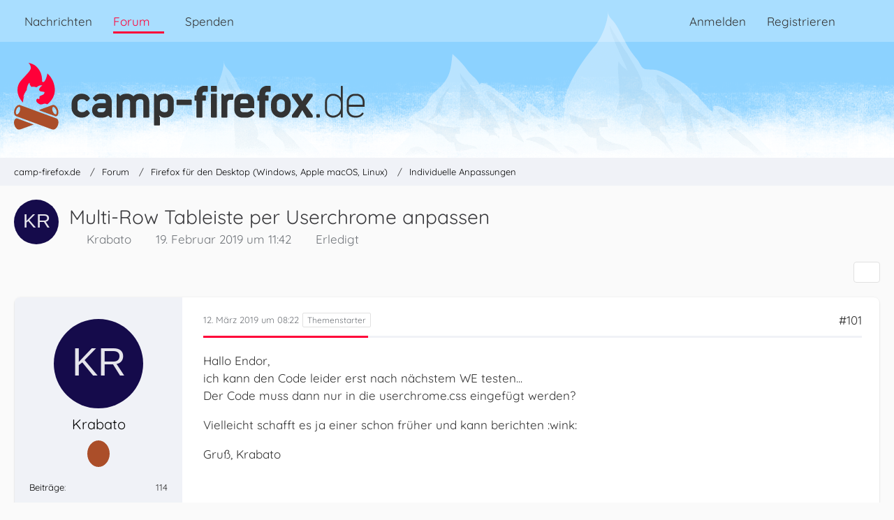

--- FILE ---
content_type: text/html; charset=UTF-8
request_url: https://www.camp-firefox.de/forum/thema/127301-multi-row-tableiste-per-userchrome-anpassen/?postID=1108272
body_size: 26626
content:









<!DOCTYPE html>
<html
	dir="ltr"
	lang="de"
	data-color-scheme="light"
>

<head>
	<meta charset="utf-8">
		
	<title>Multi-Row Tableiste per Userchrome anpassen - Seite 6 - Individuelle Anpassungen - camp-firefox.de</title>
	
	<meta name="viewport" content="width=device-width, initial-scale=1">
<meta name="format-detection" content="telephone=no">
<meta name="description" content="Hallo,
habe mich schon etwas länger im Forum schlau gelesen und mir eine userchrome zusammengebastelt mit Funktionen, die ich hier und da gesehen habe und dir mir (endlich) wenigstens ein bisschen die Funktionen von TabMixPlus wieder zurückbringen.
Ganz…">
<meta property="og:site_name" content="camp-firefox.de">
<meta property="og:image" content="https://www.camp-firefox.de/images/campFirefox/og-image.jpg">
<meta property="fb:app_id" content="440652110096364">
<meta property="og:title" content="Multi-Row Tableiste per Userchrome anpassen - camp-firefox.de">
<meta property="og:url" content="https://www.camp-firefox.de/forum/thema/127301-multi-row-tableiste-per-userchrome-anpassen/">
<meta property="og:type" content="article">
<meta property="og:description" content="Hallo,
habe mich schon etwas länger im Forum schlau gelesen und mir eine userchrome zusammengebastelt mit Funktionen, die ich hier und da gesehen habe und dir mir (endlich) wenigstens ein bisschen die Funktionen von TabMixPlus wieder zurückbringen.
Ganz…">

<!-- Stylesheets -->
<link rel="stylesheet" type="text/css" href="https://www.camp-firefox.de/style/style-5.css?m=1769519791"><link rel="preload" href="https://www.camp-firefox.de/font/families/Quicksand/quicksand-v31-latin-regular.woff2?v=1657224494" as="font" crossorigin><link rel="preload" href="https://www.camp-firefox.de/font/families/Quicksand/quicksand-v31-latin-600.woff2?v=1657224494" as="font" crossorigin>

<meta name="timezone" content="Europe/Berlin">


<script data-cfasync="false">
	var WCF_PATH = 'https://www.camp-firefox.de/';
	var WSC_API_URL = 'https://www.camp-firefox.de/';
	var WSC_RPC_API_URL = 'https://www.camp-firefox.de/api/rpc/';
	
	var LANGUAGE_ID = 1;
	var LANGUAGE_USE_INFORMAL_VARIANT = true;
	var TIME_NOW = 1769997170;
	var LAST_UPDATE_TIME = 1768646896;
	var ENABLE_DEBUG_MODE = false;
	var ENABLE_PRODUCTION_DEBUG_MODE = false;
	var ENABLE_DEVELOPER_TOOLS = false;
	var PAGE_TITLE = 'camp-firefox.de';
	
	var REACTION_TYPES = {"1":{"title":"Gef\u00e4llt mir","renderedIcon":"<img\n\tsrc=\"https:\/\/www.camp-firefox.de\/images\/reaction\/like.svg\"\n\talt=\"Gef\u00e4llt mir\"\n\tclass=\"reactionType\"\n\tdata-reaction-type-id=\"1\"\n>","iconPath":"https:\/\/www.camp-firefox.de\/images\/reaction\/like.svg","showOrder":1,"reactionTypeID":1,"isAssignable":1}};
	
	
	</script>

<script data-cfasync="false" src="https://www.camp-firefox.de/js/WoltLabSuite/WebComponent.min.js?v=1768646896"></script>
<script data-cfasync="false" src="https://www.camp-firefox.de/js/preload/de.preload.js?v=1768646896"></script>

<script data-cfasync="false" src="https://www.camp-firefox.de/js/WoltLabSuite.Core.tiny.min.js?v=1768646896"></script>
<script data-cfasync="false">
requirejs.config({
	baseUrl: 'https://www.camp-firefox.de/js',
	urlArgs: 't=1768646896'
	
});

window.addEventListener('pageshow', function(event) {
	if (event.persisted) {
		window.location.reload();
	}
});

</script>











<script data-cfasync="false" src="https://www.camp-firefox.de/js/WoltLabSuite.Forum.tiny.min.js?v=1768646896"></script>


<noscript>
	<style>
		.jsOnly {
			display: none !important;
		}
		
		.noJsOnly {
			display: block !important;
		}
	</style>
</noscript>



	
	
	<script type="application/ld+json">
{
"@context": "http://schema.org",
"@type": "WebSite",
"url": "https:\/\/www.camp-firefox.de\/",
"potentialAction": {
"@type": "SearchAction",
"target": "https:\/\/www.camp-firefox.de\/suche\/?q={search_term_string}",
"query-input": "required name=search_term_string"
}
}
</script>
<link rel="apple-touch-icon" sizes="180x180" href="https://www.camp-firefox.de/images/style-5/apple-touch-icon.png">
<link rel="manifest" href="https://www.camp-firefox.de/images/style-5/manifest-1.json">
<link rel="icon" type="image/png" sizes="48x48" href="https://www.camp-firefox.de/images/style-5/favicon-48x48.png">
<meta name="msapplication-config" content="https://www.camp-firefox.de/images/style-5/browserconfig.xml">
<meta name="theme-color" content="#ff0039">
<script>
	{
		document.querySelector('meta[name="theme-color"]').content = window.getComputedStyle(document.documentElement).getPropertyValue("--wcfPageThemeColor");
	}
</script>

<script>var adblock = true;</script>
<script src="/js/adframe.js"></script>
<meta name="fediverse:creator" content="@s_hentzschel@agenedia.com">	
			<link rel="canonical" href="https://www.camp-firefox.de/forum/thema/127301-multi-row-tableiste-per-userchrome-anpassen/?pageNo=6">
		
						<link rel="next" href="https://www.camp-firefox.de/forum/thema/127301-multi-row-tableiste-per-userchrome-anpassen/?pageNo=7">
				<link rel="prev" href="https://www.camp-firefox.de/forum/thema/127301-multi-row-tableiste-per-userchrome-anpassen/?pageNo=5">
	
			<script type="application/ld+json">
			{
				"@context": "http://schema.org",
				"@type": "Question",
				"name": "Multi-Row Tableiste per Userchrome anpassen",
				"upvoteCount": "0",
				"text": "Hallo,\nhabe mich schon etwas l\u00e4nger im Forum schlau gelesen und mir eine userchrome zusammengebastelt mit Funktionen, die ich hier und da gesehen habe und dir mir (endlich) wenigstens ein bisschen die Funktionen von TabMixPlus wieder zur\u00fcckbringen.\nGanz vorne ist da nat\u00fcrlich die Multi-Row Tableiste dabei  ;-) \nEs kann sein, dass die userchrome etwas durcheinander ist. Ich bin Laie und habe mir wie gesagt nur alles zusammen gesucht, reinkopiert und ausprobiert.\nNun habe ich alles soweit hinbekommen, vermisse aber noch ein paar Dinge, die ich nirgendwo gefunden habe:\n\n1-\tDer Schlie\u00dfen-Button [x] innerhalb der einzelnen Tabs ist bei den schmalen Tabs leider verschwunden\u2026\n2-\tDie Schrift der ungelesenen Tabs soll kursiv und Rot sein  - bisher habe ich nur das kursive hinbekommen\n3-\tDas Verschieben der Tabs von einer Reihe in die andere funktioniert nicht (habe gelesen, dass das nur mit Skripten funktioniert, aber da habe ich mich noch nicht drangetraut\u2026 per css geht\u2019s nicht?)\n4-\tF\u00fcr\u2019s gef\u00e4lligere Aussehen w\u00e4re es sch\u00f6n, wenn die Tabs oben abgerundete Kanten h\u00e4tten  ;-) \n5-\tWenn ich drei Tabzeilen habe, \u00f6ffnet sich wie gew\u00fcnscht, der Scrollbalken rechts und die Tabzeilenh\u00f6he erh\u00f6ht sich noch etwas, aber leider nicht so viel, dass die dritte Zeile dann automatisch voll angezeigt wird. Sie ist immer noch ein wenig von der Homepage darunter abgedeckt und ich muss immer scrollen, um sie voll zu sehen. Es w\u00e4re sch\u00f6n, wenn sich bei mehr als 2 Tabzeilen automatisch die gesamte Tabzeilenh\u00f6he so anpassen w\u00fcrde, dass alle in der userchrome.css als maximal eingestellten Tabzeilen (bei mir 3) dann auch voll angezeigt werden, ohne, dass man scrollen muss\u2026\n\nIch w\u00fcrde mich sehr freuen, wenn Ihr mir helfen w\u00fcrdet, meinem \u201eTab-Mix-Plus-Firefox\u201c wieder etwas n\u00e4her zu kommen.\n\nJetzt habe ich nur noch das Problem, dass ich die css nicht hochladen kann :oops: . Habe auch keinen Hinweis in den FAQ gefunden...\nDateianh\u00e4nge hochladen funktioniert nicht...\n\nGreetings,\nKrabato\n\nEdit von 2002Andreas\nIch habe Deinen Beitrag mal verschoben nach: Anpassungen",
				"datePublished": "2019-02-19T11:42:13+01:00",
				"author": {
					"@type": "Person",
					"name": "Krabato"											,"url": "https:\/\/www.camp-firefox.de\/profil\/100487-krabato\/"									},
				"answerCount": "168"			}
		</script>
		</head>

<body id="tpl_wbb_thread"
	itemscope itemtype="http://schema.org/WebPage" itemid="https://www.camp-firefox.de/forum/thema/127301-multi-row-tableiste-per-userchrome-anpassen/?pageNo=6"	data-template="thread" data-application="wbb" data-page-id="49" data-page-identifier="com.woltlab.wbb.Thread"	data-board-id="16" data-thread-id="127301"	class="">

<span id="top"></span>

<div id="pageContainer" class="pageContainer">
	
	
	<div id="pageHeaderContainer" class="pageHeaderContainer">
	<header id="pageHeader" class="pageHeader">
		<div id="pageHeaderPanel" class="pageHeaderPanel">
			<div class="layoutBoundary">
				<div class="box mainMenu" data-box-identifier="com.woltlab.wcf.MainMenu">
			
		
	<div class="boxContent">
		<nav aria-label="Hauptmenü">
	<ol class="boxMenu">
		
		
					<li class="" data-identifier="com.woltlab.wcf.ArticleList">
				<a href="https://www.camp-firefox.de/" class="boxMenuLink">
					<span class="boxMenuLinkTitle">Nachrichten</span>
														</a>
				
				</li>				
									<li class="active boxMenuHasChildren" data-identifier="com.woltlab.wbb.BoardList">
				<a href="https://www.camp-firefox.de/forum/" class="boxMenuLink" aria-current="page">
					<span class="boxMenuLinkTitle">Forum</span>
																<fa-icon size="16" name="caret-down" solid></fa-icon>
									</a>
				
				<ol class="boxMenuDepth1">				
									<li class="" data-identifier="com.woltlab.wbb.UnresolvedThreadList">
				<a href="https://www.camp-firefox.de/forum/unerledigte-themen/" class="boxMenuLink">
					<span class="boxMenuLinkTitle">Unerledigte Themen</span>
														</a>
				
				</li>				
									<li class="" data-identifier="com.woltlab.wcf.generic17">
				<a href="https://www.camp-firefox.de/regeln/" class="boxMenuLink">
					<span class="boxMenuLinkTitle">Forenregeln</span>
														</a>
				
				</li>				
									</ol></li>									<li class="" data-identifier="wcf.header.menu.donation">
				<a href="https://www.camp-firefox.de/spenden/" class="boxMenuLink">
					<span class="boxMenuLinkTitle">Spenden</span>
														</a>
				
				</li>				
																	
		
	</ol>
</nav>	</div>
</div><button type="button" class="pageHeaderMenuMobile" aria-expanded="false" aria-label="Menü">
	<span class="pageHeaderMenuMobileInactive">
		<fa-icon size="32" name="bars"></fa-icon>
	</span>
	<span class="pageHeaderMenuMobileActive">
		<fa-icon size="32" name="xmark"></fa-icon>
	</span>
</button>
				
				<nav id="topMenu" class="userPanel">
	<ul class="userPanelItems">
								<li id="userLogin">
				<a
					class="loginLink"
					href="https://www.camp-firefox.de/anmeldung/?url=https%3A%2F%2Fwww.camp-firefox.de%2Fforum%2Fthema%2F127301-multi-row-tableiste-per-userchrome-anpassen%2F%3FpostID%3D1108272"
					rel="nofollow"
				>Anmelden</a>
			</li>
							<li id="userRegistration">
					<a
						class="registrationLink"
						href="https://www.camp-firefox.de/registrierung/"
						rel="nofollow"
					>Registrieren</a>
				</li>
							
								
							
		<!-- page search -->
		<li>
			<a href="https://www.camp-firefox.de/suche/" id="userPanelSearchButton" class="jsTooltip" title="Suche"><fa-icon size="32" name="magnifying-glass"></fa-icon> <span>Suche</span></a>
		</li>
	</ul>
</nav>
	<a
		href="https://www.camp-firefox.de/anmeldung/?url=https%3A%2F%2Fwww.camp-firefox.de%2Fforum%2Fthema%2F127301-multi-row-tableiste-per-userchrome-anpassen%2F%3FpostID%3D1108272"
		class="userPanelLoginLink jsTooltip"
		title="Anmelden"
		rel="nofollow"
	>
		<fa-icon size="32" name="arrow-right-to-bracket"></fa-icon>
	</a>
			</div>
		</div>
		
		<div id="pageHeaderFacade" class="pageHeaderFacade">
			<div class="layoutBoundary">
				<div id="pageHeaderLogo" class="pageHeaderLogo">
		
	<a href="https://www.camp-firefox.de/forum/" aria-label="camp-firefox.de">
		<img src="https://www.camp-firefox.de/images/style-5/pageLogo-86b6654d.svg" alt="" class="pageHeaderLogoLarge" height="96" width="502" loading="eager">
		<img src="https://www.camp-firefox.de/images/style-5/pageLogoMobile-2019eefc.png" alt="" class="pageHeaderLogoSmall" height="60" width="60" loading="eager">
		
		
	</a>
</div>
				
					

					
		
			
	
<button type="button" id="pageHeaderSearchMobile" class="pageHeaderSearchMobile" aria-expanded="false" aria-label="Suche">
	<fa-icon size="32" name="magnifying-glass"></fa-icon>
</button>

<div id="pageHeaderSearch" class="pageHeaderSearch">
	<form method="post" action="https://www.camp-firefox.de/suche/">
		<div id="pageHeaderSearchInputContainer" class="pageHeaderSearchInputContainer">
			<div class="pageHeaderSearchType dropdown">
				<a href="#" class="button dropdownToggle" id="pageHeaderSearchTypeSelect">
					<span class="pageHeaderSearchTypeLabel">Dieses Thema</span>
					<fa-icon size="16" name="caret-down" solid></fa-icon>
				</a>
				<ul class="dropdownMenu">
					<li><a href="#" data-extended-link="https://www.camp-firefox.de/suche/?extended=1" data-object-type="everywhere">Alles</a></li>
					<li class="dropdownDivider"></li>
					
											<li><a href="#" data-extended-link="https://www.camp-firefox.de/suche/?extended=1&amp;type=com.woltlab.wbb.post" data-object-type="com.woltlab.wbb.post" data-parameters='{ "threadID": 127301 }'>Dieses Thema</a></li>		<li><a href="#" data-extended-link="https://www.camp-firefox.de/suche/?extended=1&amp;type=com.woltlab.wbb.post" data-object-type="com.woltlab.wbb.post" data-parameters='{ "boardID": 16 }'>Dieses Forum</a></li>
						
						<li class="dropdownDivider"></li>
					
					
																		<li><a href="#" data-extended-link="https://www.camp-firefox.de/suche/?type=com.woltlab.wcf.article&amp;extended=1" data-object-type="com.woltlab.wcf.article">Artikel</a></li>
																								<li><a href="#" data-extended-link="https://www.camp-firefox.de/suche/?type=com.woltlab.wcf.page&amp;extended=1" data-object-type="com.woltlab.wcf.page">Seiten</a></li>
																																			<li><a href="#" data-extended-link="https://www.camp-firefox.de/suche/?type=com.woltlab.wbb.post&amp;extended=1" data-object-type="com.woltlab.wbb.post">Forum</a></li>
																
					<li class="dropdownDivider"></li>
					<li><a class="pageHeaderSearchExtendedLink" href="https://www.camp-firefox.de/suche/?extended=1">Erweiterte Suche</a></li>
				</ul>
			</div>
			
			<input type="search" name="q" id="pageHeaderSearchInput" class="pageHeaderSearchInput" placeholder="Suchbegriff eingeben" autocomplete="off" value="">
			
			<button type="submit" class="pageHeaderSearchInputButton button" title="Suche">
				<fa-icon size="16" name="magnifying-glass"></fa-icon>
			</button>
			
			<div id="pageHeaderSearchParameters"></div>
			
					</div>
	</form>
</div>

	
			</div>
		</div>
	</header>
	
	
</div>
	
	
	
	
	
	<div class="pageNavigation">
	<div class="layoutBoundary">
			<nav class="breadcrumbs" aria-label="Verlaufsnavigation">
		<ol class="breadcrumbs__list" itemprop="breadcrumb" itemscope itemtype="http://schema.org/BreadcrumbList">
			<li class="breadcrumbs__item" title="camp-firefox.de" itemprop="itemListElement" itemscope itemtype="http://schema.org/ListItem">
							<a class="breadcrumbs__link" href="https://www.camp-firefox.de/" itemprop="item">
																<span class="breadcrumbs__title" itemprop="name">camp-firefox.de</span>
							</a>
															<meta itemprop="position" content="1">
																					</li>
														
											<li class="breadcrumbs__item" title="Forum" itemprop="itemListElement" itemscope itemtype="http://schema.org/ListItem">
							<a class="breadcrumbs__link" href="https://www.camp-firefox.de/forum/" itemprop="item">
																<span class="breadcrumbs__title" itemprop="name">Forum</span>
							</a>
															<meta itemprop="position" content="2">
																					</li>
														
											<li class="breadcrumbs__item" title="Firefox für den Desktop (Windows, Apple macOS, Linux)" itemprop="itemListElement" itemscope itemtype="http://schema.org/ListItem">
							<a class="breadcrumbs__link" href="https://www.camp-firefox.de/forum/forum/14-firefox-f%C3%BCr-den-desktop-windows-apple-macos-linux/" itemprop="item">
																<span class="breadcrumbs__title" itemprop="name">Firefox für den Desktop (Windows, Apple macOS, Linux)</span>
							</a>
															<meta itemprop="position" content="3">
																					</li>
														
											<li class="breadcrumbs__item" title="Individuelle Anpassungen" itemprop="itemListElement" itemscope itemtype="http://schema.org/ListItem">
							<a class="breadcrumbs__link" href="https://www.camp-firefox.de/forum/forum/16-individuelle-anpassungen/" itemprop="item">
																	<span class="breadcrumbs__parent_indicator">
										<fa-icon size="16" name="arrow-left-long"></fa-icon>
									</span>
																<span class="breadcrumbs__title" itemprop="name">Individuelle Anpassungen</span>
							</a>
															<meta itemprop="position" content="4">
																					</li>
		</ol>
	</nav>
	</div>
</div>
	
	
	
	<section id="main" class="main" role="main" 	itemprop="mainEntity" itemscope itemtype="http://schema.org/DiscussionForumPosting"
	itemid="https://www.camp-firefox.de/forum/thema/127301-multi-row-tableiste-per-userchrome-anpassen/#post1105305"
>
		<div class="layoutBoundary">
			

						
			<div id="content" class="content">
								
																<header class="contentHeader messageGroupContentHeader wbbThread" data-thread-id="127301" data-is-closed="0" data-is-deleted="0" data-is-disabled="0" data-is-sticky="0" data-is-announcement="0" data-is-done="1" data-can-mark-as-done="0" data-is-link="0">
		<div class="contentHeaderIcon">
			<img src="[data-uri]" width="64" height="64" alt="" class="userAvatarImage">
															
		</div>

		<div class="contentHeaderTitle">
			<h1 class="contentTitle" itemprop="name headline">Multi-Row Tableiste per Userchrome anpassen</h1>
			<ul class="inlineList contentHeaderMetaData">
				

				

									<li itemprop="author" itemscope itemtype="http://schema.org/Person">
						<fa-icon size="16" name="user"></fa-icon>
													<a href="https://www.camp-firefox.de/profil/100487-krabato/" class="userLink" data-object-id="100487" itemprop="url">
								<span itemprop="name">Krabato</span>
							</a>
											</li>
				
				<li>
					<fa-icon size="16" name="clock"></fa-icon>
					<a href="https://www.camp-firefox.de/forum/thema/127301-multi-row-tableiste-per-userchrome-anpassen/"><woltlab-core-date-time date="2019-02-19T10:42:13+00:00">19. Februar 2019 um 11:42</woltlab-core-date-time></a>
				</li>

				
									<li class="jsMarkAsDone" data-thread-id="127301">
													<fa-icon size="16" name="square-check"></fa-icon>
							<span>Erledigt</span>
											</li>
				
				
			</ul>

			<meta itemprop="url" content="https://www.camp-firefox.de/forum/thema/127301-multi-row-tableiste-per-userchrome-anpassen/">
			<meta itemprop="commentCount" content="168">
							<meta itemprop="datePublished" content="2019-02-19T11:42:13+01:00">
					</div>

		
	</header>
													
				
				
				
				
				

				




	<div class="contentInteraction">
					<div class="contentInteractionPagination paginationTop">
				<woltlab-core-pagination page="6" count="9" url="https://www.camp-firefox.de/forum/thema/127301-multi-row-tableiste-per-userchrome-anpassen/"></woltlab-core-pagination>			</div>
		
					<div class="contentInteractionButtonContainer">
				
									 <div class="contentInteractionShareButton">
						<button type="button" class="button small wsShareButton jsTooltip" title="Teilen" data-link="https://www.camp-firefox.de/forum/thema/127301-multi-row-tableiste-per-userchrome-anpassen/" data-link-title="Multi-Row Tableiste per Userchrome anpassen" data-bbcode="[thread]127301[/thread]">
		<fa-icon size="16" name="share-nodes"></fa-icon>
	</button>					</div>
				
							</div>
			</div>


	<div class="section">
		<ul
			class="wbbThreadPostList messageList jsClipboardContainer"
			data-is-last-page="false"
			data-last-post-time="1576965707"
			data-page-no="6"
			data-type="com.woltlab.wbb.post"
		>
							



			
		
		
		
	
	
			<li
			id="post1106744"
			class="
				anchorFixedHeader
				messageGroupStarter											"
		>
			<article class="wbbPost message messageSidebarOrientationLeft jsClipboardObject jsMessage userOnlineGroupMarking3"
				data-post-id="1106744" data-can-edit="0" data-can-edit-inline="0"
				data-is-closed="0" data-is-deleted="0" data-is-disabled="0"
								data-object-id="1106744" data-object-type="com.woltlab.wbb.likeablePost" data-user-id="100487"													itemprop="comment"
					itemscope itemtype="http://schema.org/Comment"
					itemid="https://www.camp-firefox.de/forum/thema/127301-multi-row-tableiste-per-userchrome-anpassen/?postID=1106744#post1106744"
							>
				<meta itemprop="datePublished" content="2019-03-12T08:22:07+01:00">
													<meta itemprop="url" content="https://www.camp-firefox.de/forum/thema/127301-multi-row-tableiste-per-userchrome-anpassen/?postID=1106744#post1106744">
									 
	
<aside role="presentation" class="messageSidebar member" itemprop="author" itemscope itemtype="http://schema.org/Person">
	<div class="messageAuthor">
		
		
								
							<div class="userAvatar">
					<a href="https://www.camp-firefox.de/profil/100487-krabato/" aria-hidden="true" tabindex="-1"><img src="[data-uri]" width="128" height="128" alt="" class="userAvatarImage"></a>					
									</div>
						
			<div class="messageAuthorContainer">
				<a href="https://www.camp-firefox.de/profil/100487-krabato/" class="username userLink" data-object-id="100487" itemprop="url">
					<span itemprop="name">Krabato</span>
				</a>
														
					
							</div>
			
							
				
							
							<div class="specialTrophyContainer">
					<ul>
													<li><a href="https://www.camp-firefox.de/auszeichnung/3-kein-unbekannter-name/"><span
	class="trophyIcon jsTooltip"
	style="color: rgb(227, 227, 227); background-color: rgb(171, 78, 41)"
	data-trophy-id="3"
	title="Kein unbekannter Name">
	<fa-icon size="32" name="align-left"></fa-icon></span></a></li>
											</ul>
				</div>
						</div>
	
			
		
									<div class="userCredits">
					<dl class="plain dataList">
						<dt><a href="https://www.camp-firefox.de/forum/beitraege-benutzer/100487-krabato/" title="Beiträge von Krabato" class="jsTooltip">Beiträge</a></dt>
	<dd>114</dd>
					</dl>
				</div>
			
				
		
	</aside>
				
				<div class="messageContent">
					<header class="messageHeader">
						<div class="messageHeaderBox">
							<ul class="messageHeaderMetaData">
								<li><a href="https://www.camp-firefox.de/forum/thema/127301-multi-row-tableiste-per-userchrome-anpassen/?postID=1106744#post1106744" rel="nofollow" class="permalink messagePublicationTime"><woltlab-core-date-time date="2019-03-12T07:22:07+00:00">12. März 2019 um 08:22</woltlab-core-date-time></a></li>
								
								
							</ul>
							
							<ul class="messageStatus">
																																																
								
							</ul>
						</div>
						
						<ul class="messageQuickOptions">
															
														
															<li>
									<a href="https://www.camp-firefox.de/forum/thema/127301-multi-row-tableiste-per-userchrome-anpassen/?postID=1106744#post1106744" rel="nofollow" class="jsTooltip wsShareButton" title="Teilen" data-link-title="Re: Multi-Row Tableiste per Userchrome anpassen">#101</a>
								</li>
														
														
							
						</ul>
						
						
					</header>
					
					<div class="messageBody">
												
												
						
						
						<div class="messageText" itemprop="text">
														
							<p>Hallo Endor,<br>ich kann den Code leider erst nach nächstem WE testen... <br>Der Code muss dann nur in die userchrome.css eingefügt werden?</p><p>Vielleicht schafft es ja einer schon früher und kann berichten  :wink:</p><p>Gruß, Krabato</p>						</div>
						
						
					</div>
					
					<footer class="messageFooter">
												
												
						
						
						<div class="messageFooterNotes">
														
														
														
														
							
						</div>
						
						<div class="messageFooterGroup">
							
																	
	<woltlab-core-reaction-summary
		data="[]"
		object-type="com.woltlab.wbb.likeablePost"
		object-id="1106744"
		selected-reaction="0"
	></woltlab-core-reaction-summary>
							
							<ul class="messageFooterButtonsExtra buttonList smallButtons jsMobileNavigationExtra">
																																								
							</ul>
							
							<ul class="messageFooterButtons buttonList smallButtons jsMobileNavigation">
																																								
							</ul>
						</div>

						
					</footer>
				</div>
			</article>
		</li>
		
	
	
		
		
				
		
		
		
	
	
			<li
			id="post1107581"
			class="
				anchorFixedHeader
				messageGroupStarter											"
		>
			<article class="wbbPost message messageSidebarOrientationLeft jsClipboardObject jsMessage userOnlineGroupMarking3"
				data-post-id="1107581" data-can-edit="0" data-can-edit-inline="0"
				data-is-closed="0" data-is-deleted="0" data-is-disabled="0"
								data-object-id="1107581" data-object-type="com.woltlab.wbb.likeablePost" data-user-id="100487"													itemprop="comment"
					itemscope itemtype="http://schema.org/Comment"
					itemid="https://www.camp-firefox.de/forum/thema/127301-multi-row-tableiste-per-userchrome-anpassen/?postID=1107581#post1107581"
							>
				<meta itemprop="datePublished" content="2019-03-19T22:16:34+01:00">
													<meta itemprop="url" content="https://www.camp-firefox.de/forum/thema/127301-multi-row-tableiste-per-userchrome-anpassen/?postID=1107581#post1107581">
								
<aside role="presentation" class="messageSidebar member" itemprop="author" itemscope itemtype="http://schema.org/Person">
	<div class="messageAuthor">
		
		
								
							<div class="userAvatar">
					<a href="https://www.camp-firefox.de/profil/100487-krabato/" aria-hidden="true" tabindex="-1"><img src="[data-uri]" width="128" height="128" alt="" class="userAvatarImage"></a>					
									</div>
						
			<div class="messageAuthorContainer">
				<a href="https://www.camp-firefox.de/profil/100487-krabato/" class="username userLink" data-object-id="100487" itemprop="url">
					<span itemprop="name">Krabato</span>
				</a>
														
					
							</div>
			
							
				
							
							<div class="specialTrophyContainer">
					<ul>
													<li><a href="https://www.camp-firefox.de/auszeichnung/3-kein-unbekannter-name/"><span
	class="trophyIcon jsTooltip"
	style="color: rgb(227, 227, 227); background-color: rgb(171, 78, 41)"
	data-trophy-id="3"
	title="Kein unbekannter Name">
	<fa-icon size="32" name="align-left"></fa-icon></span></a></li>
											</ul>
				</div>
						</div>
	
			
		
									<div class="userCredits">
					<dl class="plain dataList">
						<dt><a href="https://www.camp-firefox.de/forum/beitraege-benutzer/100487-krabato/" title="Beiträge von Krabato" class="jsTooltip">Beiträge</a></dt>
	<dd>114</dd>
					</dl>
				</div>
			
				
		
	</aside>
				
				<div class="messageContent">
					<header class="messageHeader">
						<div class="messageHeaderBox">
							<ul class="messageHeaderMetaData">
								<li><a href="https://www.camp-firefox.de/forum/thema/127301-multi-row-tableiste-per-userchrome-anpassen/?postID=1107581#post1107581" rel="nofollow" class="permalink messagePublicationTime"><woltlab-core-date-time date="2019-03-19T21:16:34+00:00">19. März 2019 um 22:16</woltlab-core-date-time></a></li>
								
								
							</ul>
							
							<ul class="messageStatus">
																																																
								
							</ul>
						</div>
						
						<ul class="messageQuickOptions">
															
														
															<li>
									<a href="https://www.camp-firefox.de/forum/thema/127301-multi-row-tableiste-per-userchrome-anpassen/?postID=1107581#post1107581" rel="nofollow" class="jsTooltip wsShareButton" title="Teilen" data-link-title="Re: Multi-Row Tableiste per Userchrome anpassen">#102</a>
								</li>
														
														
							
						</ul>
						
						
					</header>
					
					<div class="messageBody">
												
												
						
						
						<div class="messageText" itemprop="text">
														
							<p>Hallo,<br>so, ich habe den Code jetzt mal in die Userchrome.css eingefügt....</p><p>Ich muss sagen, dass ich so auf den ersten Blick leider keine Änderungen erkennen kann. <br>Die Scrollbar verändert sich erstmal nicht...<br>Vielleicht kann noch jemand anders testen?</p><p>Und hat jemand vielleicht noch eine Lösung für das Problem in #99?</p><p>Gruß,<br>Krabato</p>						</div>
						
						
					</div>
					
					<footer class="messageFooter">
												
												
						
						
						<div class="messageFooterNotes">
														
														
														
														
							
						</div>
						
						<div class="messageFooterGroup">
							
																	
	<woltlab-core-reaction-summary
		data="[]"
		object-type="com.woltlab.wbb.likeablePost"
		object-id="1107581"
		selected-reaction="0"
	></woltlab-core-reaction-summary>
							
							<ul class="messageFooterButtonsExtra buttonList smallButtons jsMobileNavigationExtra">
																																								
							</ul>
							
							<ul class="messageFooterButtons buttonList smallButtons jsMobileNavigation">
																																								
							</ul>
						</div>

						
					</footer>
				</div>
			</article>
		</li>
		
	
	
		
		
				
		
		
		
	
	
			<li
			id="post1107603"
			class="
				anchorFixedHeader
															"
		>
			<article class="wbbPost message messageSidebarOrientationLeft jsClipboardObject jsMessage userOnlineGroupMarking3"
				data-post-id="1107603" data-can-edit="0" data-can-edit-inline="0"
				data-is-closed="0" data-is-deleted="0" data-is-disabled="0"
								data-object-id="1107603" data-object-type="com.woltlab.wbb.likeablePost" data-user-id="40125"													itemprop="comment"
					itemscope itemtype="http://schema.org/Comment"
					itemid="https://www.camp-firefox.de/forum/thema/127301-multi-row-tableiste-per-userchrome-anpassen/?postID=1107603#post1107603"
							>
				<meta itemprop="datePublished" content="2019-03-20T08:54:37+01:00">
													<meta itemprop="url" content="https://www.camp-firefox.de/forum/thema/127301-multi-row-tableiste-per-userchrome-anpassen/?postID=1107603#post1107603">
								
<aside role="presentation" class="messageSidebar member" itemprop="author" itemscope itemtype="http://schema.org/Person">
	<div class="messageAuthor">
		
		
								
							<div class="userAvatar">
					<a href="https://www.camp-firefox.de/profil/40125-foxfailure/" aria-hidden="true" tabindex="-1"><img src="[data-uri]" width="128" height="128" alt="" class="userAvatarImage"></a>					
									</div>
						
			<div class="messageAuthorContainer">
				<a href="https://www.camp-firefox.de/profil/40125-foxfailure/" class="username userLink" data-object-id="40125" itemprop="url">
					<span itemprop="name">Foxfailure</span>
				</a>
														
					
							</div>
			
							
				
							
							<div class="specialTrophyContainer">
					<ul>
													<li><a href="https://www.camp-firefox.de/auszeichnung/3-kein-unbekannter-name/"><span
	class="trophyIcon jsTooltip"
	style="color: rgb(227, 227, 227); background-color: rgb(171, 78, 41)"
	data-trophy-id="3"
	title="Kein unbekannter Name">
	<fa-icon size="32" name="align-left"></fa-icon></span></a></li>
											</ul>
				</div>
						</div>
	
			
		
									<div class="userCredits">
					<dl class="plain dataList">
						<dt><a href="https://www.camp-firefox.de/forum/beitraege-benutzer/40125-foxfailure/" title="Beiträge von Foxfailure" class="jsTooltip">Beiträge</a></dt>
	<dd>207</dd>
					</dl>
				</div>
			
				
		
	</aside>
				
				<div class="messageContent">
					<header class="messageHeader">
						<div class="messageHeaderBox">
							<ul class="messageHeaderMetaData">
								<li><a href="https://www.camp-firefox.de/forum/thema/127301-multi-row-tableiste-per-userchrome-anpassen/?postID=1107603#post1107603" rel="nofollow" class="permalink messagePublicationTime"><woltlab-core-date-time date="2019-03-20T07:54:37+00:00">20. März 2019 um 08:54</woltlab-core-date-time></a></li>
								
								
							</ul>
							
							<ul class="messageStatus">
																																																
								
							</ul>
						</div>
						
						<ul class="messageQuickOptions">
															
														
															<li>
									<a href="https://www.camp-firefox.de/forum/thema/127301-multi-row-tableiste-per-userchrome-anpassen/?postID=1107603#post1107603" rel="nofollow" class="jsTooltip wsShareButton" title="Teilen" data-link-title="Re: Multi-Row Tableiste per Userchrome anpassen">#103</a>
								</li>
														
														
							
						</ul>
						
						
					</header>
					
					<div class="messageBody">
												
												
						
						
						<div class="messageText" itemprop="text">
														
							<p>Hallo,</p><p>für die mehrzeilige Tableiste bin ich jetzt von Ardimans CSS-Tweak auf Endors Skript umgestiegen, weil das Verschieben per Maus besser funktioniert. Kann ich in dem Skript irgendwo die Mindestbreite der Tabs einstellen? Mir werden die Tabs nämlich ab einer bestimmten Anzahl zu schmal, so dass ich die Tab-Titel nicht mehr lesen kann.</p><p>Gruß<br>Foxfailure</p>						</div>
						
						
					</div>
					
					<footer class="messageFooter">
												
												
						
						
						<div class="messageFooterNotes">
														
														
														
														
							
						</div>
						
						<div class="messageFooterGroup">
							
																	
	<woltlab-core-reaction-summary
		data="[]"
		object-type="com.woltlab.wbb.likeablePost"
		object-id="1107603"
		selected-reaction="0"
	></woltlab-core-reaction-summary>
							
							<ul class="messageFooterButtonsExtra buttonList smallButtons jsMobileNavigationExtra">
																																								
							</ul>
							
							<ul class="messageFooterButtons buttonList smallButtons jsMobileNavigation">
																																								
							</ul>
						</div>

						
					</footer>
				</div>
			</article>
		</li>
		
	
	
		
		
				
		
		
		
	
	
			<li
			id="post1107827"
			class="
				anchorFixedHeader
															"
		>
			<article class="wbbPost message messageSidebarOrientationLeft jsClipboardObject jsMessage userOnlineGroupMarking3"
				data-post-id="1107827" data-can-edit="0" data-can-edit-inline="0"
				data-is-closed="0" data-is-deleted="0" data-is-disabled="0"
								data-object-id="1107827" data-object-type="com.woltlab.wbb.likeablePost" data-user-id="73552"													itemprop="comment"
					itemscope itemtype="http://schema.org/Comment"
					itemid="https://www.camp-firefox.de/forum/thema/127301-multi-row-tableiste-per-userchrome-anpassen/?postID=1107827#post1107827"
							>
				<meta itemprop="datePublished" content="2019-03-21T23:51:34+01:00">
													<meta itemprop="url" content="https://www.camp-firefox.de/forum/thema/127301-multi-row-tableiste-per-userchrome-anpassen/?postID=1107827#post1107827">
								
<aside role="presentation" class="messageSidebar member" itemprop="author" itemscope itemtype="http://schema.org/Person">
	<div class="messageAuthor">
		
		
								
							<div class="userAvatar">
					<a href="https://www.camp-firefox.de/profil/73552-ade/" aria-hidden="true" tabindex="-1"><img src="[data-uri]" width="128" height="128" alt="" class="userAvatarImage"></a>					
									</div>
						
			<div class="messageAuthorContainer">
				<a href="https://www.camp-firefox.de/profil/73552-ade/" class="username userLink" data-object-id="73552" itemprop="url">
					<span itemprop="name">AdE</span>
				</a>
														
					
							</div>
			
							
				
							
							<div class="specialTrophyContainer">
					<ul>
													<li><a href="https://www.camp-firefox.de/auszeichnung/2-angekommen/"><span
	class="trophyIcon jsTooltip"
	style="color: rgb(51, 51, 51); background-color: rgb(227, 227, 227)"
	data-trophy-id="2"
	title="Angekommen">
	<fa-icon size="32" name="align-left"></fa-icon></span></a></li>
											</ul>
				</div>
						</div>
	
			
		
									<div class="userCredits">
					<dl class="plain dataList">
						<dt><a href="https://www.camp-firefox.de/forum/beitraege-benutzer/73552-ade/" title="Beiträge von AdE" class="jsTooltip">Beiträge</a></dt>
	<dd>66</dd>
					</dl>
				</div>
			
				
		
	</aside>
				
				<div class="messageContent">
					<header class="messageHeader">
						<div class="messageHeaderBox">
							<ul class="messageHeaderMetaData">
								<li><a href="https://www.camp-firefox.de/forum/thema/127301-multi-row-tableiste-per-userchrome-anpassen/?postID=1107827#post1107827" rel="nofollow" class="permalink messagePublicationTime"><woltlab-core-date-time date="2019-03-21T22:51:34+00:00">21. März 2019 um 23:51</woltlab-core-date-time></a></li>
								
								
							</ul>
							
							<ul class="messageStatus">
																																																
								
							</ul>
						</div>
						
						<ul class="messageQuickOptions">
															
														
															<li>
									<a href="https://www.camp-firefox.de/forum/thema/127301-multi-row-tableiste-per-userchrome-anpassen/?postID=1107827#post1107827" rel="nofollow" class="jsTooltip wsShareButton" title="Teilen" data-link-title="Re: Multi-Row Tableiste per Userchrome anpassen">#104</a>
								</li>
														
														
							
						</ul>
						
						
					</header>
					
					<div class="messageBody">
												
												
						
						
						<div class="messageText" itemprop="text">
														
							<p>Hallo,<br>das hat bei mir über den Eintrag</p><p>tabs tab:not([pinned]) {<br>    min-width: 100px !important;/* Minimale Tabbreite  76px */<br>    max-width: 100px !important;/* Maximale Tabbreite 225px */<br>}</p><p>von dieser Seite:</p><p><a href="https://github.com/Endor8/userChrome.js/tree/master/Mutirowtabs/Firefox-66" class="externalURL" target="_blank" rel="nofollow noopener ugc">https://github.com/Endor8/userChr…tabs/Firefox-66</a></p><p>in der userChrome.css funktioniert. Du kannst dann die einzelnen px Werte anpassen.</p>						</div>
						
						
					</div>
					
					<footer class="messageFooter">
												
												
						
						
						<div class="messageFooterNotes">
														
														
														
														
							
						</div>
						
						<div class="messageFooterGroup">
							
																	
	<woltlab-core-reaction-summary
		data="[]"
		object-type="com.woltlab.wbb.likeablePost"
		object-id="1107827"
		selected-reaction="0"
	></woltlab-core-reaction-summary>
							
							<ul class="messageFooterButtonsExtra buttonList smallButtons jsMobileNavigationExtra">
																																								
							</ul>
							
							<ul class="messageFooterButtons buttonList smallButtons jsMobileNavigation">
																																								
							</ul>
						</div>

						
					</footer>
				</div>
			</article>
		</li>
		
	
	
		
		
				
		
		
		
	
	
			<li
			id="post1107863"
			class="
				anchorFixedHeader
															"
		>
			<article class="wbbPost message messageSidebarOrientationLeft jsClipboardObject jsMessage userOnlineGroupMarking3"
				data-post-id="1107863" data-can-edit="0" data-can-edit-inline="0"
				data-is-closed="0" data-is-deleted="0" data-is-disabled="0"
								data-object-id="1107863" data-object-type="com.woltlab.wbb.likeablePost" data-user-id="37415"													itemprop="comment"
					itemscope itemtype="http://schema.org/Comment"
					itemid="https://www.camp-firefox.de/forum/thema/127301-multi-row-tableiste-per-userchrome-anpassen/?postID=1107863#post1107863"
							>
				<meta itemprop="datePublished" content="2019-03-22T16:49:54+01:00">
									<meta itemprop="dateModified" content="2019-03-22T17:25:54+01:00">
													<meta itemprop="url" content="https://www.camp-firefox.de/forum/thema/127301-multi-row-tableiste-per-userchrome-anpassen/?postID=1107863#post1107863">
								
<aside role="presentation" class="messageSidebar member" itemprop="author" itemscope itemtype="http://schema.org/Person">
	<div class="messageAuthor">
		
		
								
							<div class="userAvatar">
					<a href="https://www.camp-firefox.de/profil/37415-endor/" aria-hidden="true" tabindex="-1"><img src="https://www.camp-firefox.de/images/avatars/4a/4221-4abeb88bec487503d220df89af37536774a04deb.webp" width="128" height="128" alt="" class="userAvatarImage" loading="lazy"></a>					
									</div>
						
			<div class="messageAuthorContainer">
				<a href="https://www.camp-firefox.de/profil/37415-endor/" class="username userLink" data-object-id="37415" itemprop="url">
					<span itemprop="name">Endor</span>
				</a>
														
					
							</div>
			
							
				
							
							<div class="specialTrophyContainer">
					<ul>
													<li><a href="https://www.camp-firefox.de/auszeichnung/5-teil-des-inventars/"><span
	class="trophyIcon jsTooltip"
	style="color: rgb(51, 51, 51); background-color: rgb(255, 213, 0)"
	data-trophy-id="5"
	title="Teil des Inventars">
	<fa-icon size="32" name="align-left"></fa-icon></span></a></li>
													<li><a href="https://www.camp-firefox.de/auszeichnung/13-gro%C3%9Fe-hilfe/"><span
	class="trophyIcon jsTooltip"
	style="color: rgba(237, 237, 237, 1); background-color: rgba(51, 51, 51, 1)"
	data-trophy-id="13"
	title="Große Hilfe">
	<fa-icon size="32" name="heart"></fa-icon></span></a></li>
													<li><a href="https://www.camp-firefox.de/auszeichnung/9-das-war-hilfreich/"><span
	class="trophyIcon jsTooltip"
	style="color: rgb(51, 51, 51); background-color: rgb(227, 227, 227)"
	data-trophy-id="9"
	title="Das war hilfreich">
	<fa-icon size="32" name="lightbulb"></fa-icon></span></a></li>
											</ul>
				</div>
						</div>
	
			
		
									<div class="userCredits">
					<dl class="plain dataList">
						<dt><a href="https://www.camp-firefox.de/profil/37415-endor/#likes" class="jsTooltip" title="Erhaltene Reaktionen von Endor">Reaktionen</a></dt>
								<dd>48</dd>
														
														
														
														
								<dt><a href="https://www.camp-firefox.de/forum/beitraege-benutzer/37415-endor/" title="Beiträge von Endor" class="jsTooltip">Beiträge</a></dt>
	<dd>15.005</dd>
					</dl>
				</div>
			
				
		
	</aside>
				
				<div class="messageContent">
					<header class="messageHeader">
						<div class="messageHeaderBox">
							<ul class="messageHeaderMetaData">
								<li><a href="https://www.camp-firefox.de/forum/thema/127301-multi-row-tableiste-per-userchrome-anpassen/?postID=1107863#post1107863" rel="nofollow" class="permalink messagePublicationTime"><woltlab-core-date-time date="2019-03-22T15:49:54+00:00">22. März 2019 um 16:49</woltlab-core-date-time></a></li>
								
								
							</ul>
							
							<ul class="messageStatus">
																																																
								
							</ul>
						</div>
						
						<ul class="messageQuickOptions">
															
														
															<li>
									<a href="https://www.camp-firefox.de/forum/thema/127301-multi-row-tableiste-per-userchrome-anpassen/?postID=1107863#post1107863" rel="nofollow" class="jsTooltip wsShareButton" title="Teilen" data-link-title="Re: Multi-Row Tableiste per Userchrome anpassen">#105</a>
								</li>
														
														
							
						</ul>
						
						
					</header>
					
					<div class="messageBody">
												
												
						
						
						<div class="messageText" itemprop="text">
														
							<p>Hallo zusammen.<br>Der Autor hat Script 3 und 6 für Firefox 66 aktualisiert.<br>Habe die neuen Versionen übersetzt und bereits bei Github hochgeladen.<br><a href="https://github.com/Endor8/userChrome.js/tree/master/Mutirowtabs/Firefox-66" class="externalURL" target="_blank" rel="nofollow noopener ugc">https://github.com/Endor8/userChr…tabs/Firefox-66</a><br>Auch den CSS Code zum Fixieren der Tabbreite hat er aktualisiert.<br>Änderung habe ich ins readme übertragen.<br><a href="https://github.com/Endor8/userChrome.js/blob/master/Mutirowtabs/Firefox-66/readme.md" class="externalURL" target="_blank" rel="nofollow noopener ugc">https://github.com/Endor8/userChr…ox-66/readme.md</a></p><p>Mfg.<br>Endor</p>						</div>
						
						
					</div>
					
					<footer class="messageFooter">
												
													<div class="messageSignature">
								<div><p><strong>Mozilla/5.0 (Windows NT 10.0; Win64; x64; rv:147.0) Gecko/20100101 Firefox/147.0</strong><br><strong>OS:</strong> Windows 10 pro 64 bit und Windows 10 Home 64 bit<br><strong>Meine Scripte Sammlung:</strong> <a href="https://github.com/Endor8/userChrome.js" class="externalURL" target="_blank" rel="nofollow noopener ugc">https://github.com/Endor8/userChrome.js</a><br><strong>Kein Support per PN.</strong> Fragen bitte im Forum stellen!</p></div>
							</div>
												
						
						
						<div class="messageFooterNotes">
															<p class="messageFooterNote wbbPostEditNote">Einmal editiert, zuletzt von <a href="https://www.camp-firefox.de/profil/37415-endor/" class="userLink" data-object-id="37415">Endor</a> (<woltlab-core-date-time date="2019-03-22T16:25:54+00:00">22. März 2019 um 17:25</woltlab-core-date-time>)</p>
														
														
														
														
							
						</div>
						
						<div class="messageFooterGroup">
							
																	
	<woltlab-core-reaction-summary
		data="[]"
		object-type="com.woltlab.wbb.likeablePost"
		object-id="1107863"
		selected-reaction="0"
	></woltlab-core-reaction-summary>
							
							<ul class="messageFooterButtonsExtra buttonList smallButtons jsMobileNavigationExtra">
																																								
							</ul>
							
							<ul class="messageFooterButtons buttonList smallButtons jsMobileNavigation">
																																								
							</ul>
						</div>

						
					</footer>
				</div>
			</article>
		</li>
		
	
	
		
		
				
		
		
		
	
	
			<li
			id="post1107864"
			class="
				anchorFixedHeader
															"
		>
			<article class="wbbPost message messageSidebarOrientationLeft jsClipboardObject jsMessage userOnlineGroupMarking3"
				data-post-id="1107864" data-can-edit="0" data-can-edit-inline="0"
				data-is-closed="0" data-is-deleted="0" data-is-disabled="0"
								data-object-id="1107864" data-object-type="com.woltlab.wbb.likeablePost" data-user-id="100526"													itemprop="comment"
					itemscope itemtype="http://schema.org/Comment"
					itemid="https://www.camp-firefox.de/forum/thema/127301-multi-row-tableiste-per-userchrome-anpassen/?postID=1107864#post1107864"
							>
				<meta itemprop="datePublished" content="2019-03-22T17:16:25+01:00">
													<meta itemprop="url" content="https://www.camp-firefox.de/forum/thema/127301-multi-row-tableiste-per-userchrome-anpassen/?postID=1107864#post1107864">
								
<aside role="presentation" class="messageSidebar member" itemprop="author" itemscope itemtype="http://schema.org/Person">
	<div class="messageAuthor">
		
		
								
							<div class="userAvatar">
					<a href="https://www.camp-firefox.de/profil/100526-juras/" aria-hidden="true" tabindex="-1"><img src="[data-uri]" width="128" height="128" alt="" class="userAvatarImage"></a>					
									</div>
						
			<div class="messageAuthorContainer">
				<a href="https://www.camp-firefox.de/profil/100526-juras/" class="username userLink" data-object-id="100526" itemprop="url">
					<span itemprop="name">juras</span>
				</a>
														
					
							</div>
			
							
				
							
							<div class="specialTrophyContainer">
					<ul>
													<li><a href="https://www.camp-firefox.de/auszeichnung/2-angekommen/"><span
	class="trophyIcon jsTooltip"
	style="color: rgb(51, 51, 51); background-color: rgb(227, 227, 227)"
	data-trophy-id="2"
	title="Angekommen">
	<fa-icon size="32" name="align-left"></fa-icon></span></a></li>
											</ul>
				</div>
						</div>
	
			
		
									<div class="userCredits">
					<dl class="plain dataList">
						<dt><a href="https://www.camp-firefox.de/forum/beitraege-benutzer/100526-juras/" title="Beiträge von juras" class="jsTooltip">Beiträge</a></dt>
	<dd>31</dd>
					</dl>
				</div>
			
				
		
	</aside>
				
				<div class="messageContent">
					<header class="messageHeader">
						<div class="messageHeaderBox">
							<ul class="messageHeaderMetaData">
								<li><a href="https://www.camp-firefox.de/forum/thema/127301-multi-row-tableiste-per-userchrome-anpassen/?postID=1107864#post1107864" rel="nofollow" class="permalink messagePublicationTime"><woltlab-core-date-time date="2019-03-22T16:16:25+00:00">22. März 2019 um 17:16</woltlab-core-date-time></a></li>
								
								
							</ul>
							
							<ul class="messageStatus">
																																																
								
							</ul>
						</div>
						
						<ul class="messageQuickOptions">
															
														
															<li>
									<a href="https://www.camp-firefox.de/forum/thema/127301-multi-row-tableiste-per-userchrome-anpassen/?postID=1107864#post1107864" rel="nofollow" class="jsTooltip wsShareButton" title="Teilen" data-link-title="Re: Multi-Row Tableiste per Userchrome anpassen">#106</a>
								</li>
														
														
							
						</ul>
						
						
					</header>
					
					<div class="messageBody">
												
												
						
						
						<div class="messageText" itemprop="text">
														
							<p>	<a href="https://www.camp-firefox.de/profil/37415-endor/" class="userMention userLink" data-object-id="37415">Endor</a></p><p>Vielen Dank für die Skripte!</p>						</div>
						
						
					</div>
					
					<footer class="messageFooter">
												
												
						
						
						<div class="messageFooterNotes">
														
														
														
														
							
						</div>
						
						<div class="messageFooterGroup">
							
																	
	<woltlab-core-reaction-summary
		data="[]"
		object-type="com.woltlab.wbb.likeablePost"
		object-id="1107864"
		selected-reaction="0"
	></woltlab-core-reaction-summary>
							
							<ul class="messageFooterButtonsExtra buttonList smallButtons jsMobileNavigationExtra">
																																								
							</ul>
							
							<ul class="messageFooterButtons buttonList smallButtons jsMobileNavigation">
																																								
							</ul>
						</div>

						
					</footer>
				</div>
			</article>
		</li>
		
	
	
		
		
				
		
		
		
	
	
			<li
			id="post1107902"
			class="
				anchorFixedHeader
															"
		>
			<article class="wbbPost message messageSidebarOrientationLeft jsClipboardObject jsMessage userOnlineGroupMarking3"
				data-post-id="1107902" data-can-edit="0" data-can-edit-inline="0"
				data-is-closed="0" data-is-deleted="0" data-is-disabled="0"
								data-object-id="1107902" data-object-type="com.woltlab.wbb.likeablePost" data-user-id="40125"													itemprop="comment"
					itemscope itemtype="http://schema.org/Comment"
					itemid="https://www.camp-firefox.de/forum/thema/127301-multi-row-tableiste-per-userchrome-anpassen/?postID=1107902#post1107902"
							>
				<meta itemprop="datePublished" content="2019-03-23T10:56:47+01:00">
													<meta itemprop="url" content="https://www.camp-firefox.de/forum/thema/127301-multi-row-tableiste-per-userchrome-anpassen/?postID=1107902#post1107902">
								
<aside role="presentation" class="messageSidebar member" itemprop="author" itemscope itemtype="http://schema.org/Person">
	<div class="messageAuthor">
		
		
								
							<div class="userAvatar">
					<a href="https://www.camp-firefox.de/profil/40125-foxfailure/" aria-hidden="true" tabindex="-1"><img src="[data-uri]" width="128" height="128" alt="" class="userAvatarImage"></a>					
									</div>
						
			<div class="messageAuthorContainer">
				<a href="https://www.camp-firefox.de/profil/40125-foxfailure/" class="username userLink" data-object-id="40125" itemprop="url">
					<span itemprop="name">Foxfailure</span>
				</a>
														
					
							</div>
			
							
				
							
							<div class="specialTrophyContainer">
					<ul>
													<li><a href="https://www.camp-firefox.de/auszeichnung/3-kein-unbekannter-name/"><span
	class="trophyIcon jsTooltip"
	style="color: rgb(227, 227, 227); background-color: rgb(171, 78, 41)"
	data-trophy-id="3"
	title="Kein unbekannter Name">
	<fa-icon size="32" name="align-left"></fa-icon></span></a></li>
											</ul>
				</div>
						</div>
	
			
		
									<div class="userCredits">
					<dl class="plain dataList">
						<dt><a href="https://www.camp-firefox.de/forum/beitraege-benutzer/40125-foxfailure/" title="Beiträge von Foxfailure" class="jsTooltip">Beiträge</a></dt>
	<dd>207</dd>
					</dl>
				</div>
			
				
		
	</aside>
				
				<div class="messageContent">
					<header class="messageHeader">
						<div class="messageHeaderBox">
							<ul class="messageHeaderMetaData">
								<li><a href="https://www.camp-firefox.de/forum/thema/127301-multi-row-tableiste-per-userchrome-anpassen/?postID=1107902#post1107902" rel="nofollow" class="permalink messagePublicationTime"><woltlab-core-date-time date="2019-03-23T09:56:47+00:00">23. März 2019 um 10:56</woltlab-core-date-time></a></li>
								
								
							</ul>
							
							<ul class="messageStatus">
																																																
								
							</ul>
						</div>
						
						<ul class="messageQuickOptions">
															
														
															<li>
									<a href="https://www.camp-firefox.de/forum/thema/127301-multi-row-tableiste-per-userchrome-anpassen/?postID=1107902#post1107902" rel="nofollow" class="jsTooltip wsShareButton" title="Teilen" data-link-title="Re: Multi-Row Tableiste per Userchrome anpassen">#107</a>
								</li>
														
														
							
						</ul>
						
						
					</header>
					
					<div class="messageBody">
												
												
						
						
						<div class="messageText" itemprop="text">
														
							<blockquote class="quoteBox collapsibleBbcode jsCollapsibleBbcode quoteBoxSimple" cite="https://camp-firefox.de/forum/index.php?thread/&amp;postID=1107827#post1107827">
	<div class="quoteBoxIcon">
					<fa-icon size="24" name="quote-left"></fa-icon>			</div>
	
	<div class="quoteBoxTitle">
									<a href="https://camp-firefox.de/forum/index.php?thread/&amp;postID=1107827#post1107827" class="externalURL" target="_blank" rel="nofollow noopener ugc">Zitat von AdE</a>
						</div>
	
	<div class="quoteBoxContent">
		<p><br>Hallo,<br>das hat bei mir über den Eintrag</p><p>tabs tab:not([pinned]) {<br>    min-width: 100px !important;/* Minimale Tabbreite  76px */<br>    max-width: 100px !important;/* Maximale Tabbreite 225px */<br>}</p><p>von dieser Seite:</p><p><a href="https://github.com/Endor8/userChrome.js/tree/master/Mutirowtabs/Firefox-66" class="externalURL" target="_blank" rel="nofollow noopener ugc">https://github.com/Endor8/userChr…tabs/Firefox-66</a></p><p>in der userChrome.css funktioniert. Du kannst dann die einzelnen px Werte anpassen.</p>
	</div>
	
	</blockquote><p>Ah, danke. Danach hatte ich auf Endors Seite gar nicht gesucht.<br>Funktioniert  :klasse: <br>Ich fand noch heraus, dass man die minimale Breite auch unter <em>about:config</em> &gt; <em>browser.tabs.tabMinWidth</em> konfigurieren kann.</p>						</div>
						
						
					</div>
					
					<footer class="messageFooter">
												
												
						
						
						<div class="messageFooterNotes">
														
														
														
														
							
						</div>
						
						<div class="messageFooterGroup">
							
																	
	<woltlab-core-reaction-summary
		data="[]"
		object-type="com.woltlab.wbb.likeablePost"
		object-id="1107902"
		selected-reaction="0"
	></woltlab-core-reaction-summary>
							
							<ul class="messageFooterButtonsExtra buttonList smallButtons jsMobileNavigationExtra">
																																								
							</ul>
							
							<ul class="messageFooterButtons buttonList smallButtons jsMobileNavigation">
																																								
							</ul>
						</div>

						
					</footer>
				</div>
			</article>
		</li>
		
	
	
		
		
				
		
		
		
	
	
			<li
			id="post1108193"
			class="
				anchorFixedHeader
				messageGroupStarter											"
		>
			<article class="wbbPost message messageSidebarOrientationLeft jsClipboardObject jsMessage userOnlineGroupMarking3"
				data-post-id="1108193" data-can-edit="0" data-can-edit-inline="0"
				data-is-closed="0" data-is-deleted="0" data-is-disabled="0"
								data-object-id="1108193" data-object-type="com.woltlab.wbb.likeablePost" data-user-id="100487"													itemprop="comment"
					itemscope itemtype="http://schema.org/Comment"
					itemid="https://www.camp-firefox.de/forum/thema/127301-multi-row-tableiste-per-userchrome-anpassen/?postID=1108193#post1108193"
							>
				<meta itemprop="datePublished" content="2019-03-25T21:50:39+01:00">
													<meta itemprop="url" content="https://www.camp-firefox.de/forum/thema/127301-multi-row-tableiste-per-userchrome-anpassen/?postID=1108193#post1108193">
								
<aside role="presentation" class="messageSidebar member" itemprop="author" itemscope itemtype="http://schema.org/Person">
	<div class="messageAuthor">
		
		
								
							<div class="userAvatar">
					<a href="https://www.camp-firefox.de/profil/100487-krabato/" aria-hidden="true" tabindex="-1"><img src="[data-uri]" width="128" height="128" alt="" class="userAvatarImage"></a>					
									</div>
						
			<div class="messageAuthorContainer">
				<a href="https://www.camp-firefox.de/profil/100487-krabato/" class="username userLink" data-object-id="100487" itemprop="url">
					<span itemprop="name">Krabato</span>
				</a>
														
					
							</div>
			
							
				
							
							<div class="specialTrophyContainer">
					<ul>
													<li><a href="https://www.camp-firefox.de/auszeichnung/3-kein-unbekannter-name/"><span
	class="trophyIcon jsTooltip"
	style="color: rgb(227, 227, 227); background-color: rgb(171, 78, 41)"
	data-trophy-id="3"
	title="Kein unbekannter Name">
	<fa-icon size="32" name="align-left"></fa-icon></span></a></li>
											</ul>
				</div>
						</div>
	
			
		
									<div class="userCredits">
					<dl class="plain dataList">
						<dt><a href="https://www.camp-firefox.de/forum/beitraege-benutzer/100487-krabato/" title="Beiträge von Krabato" class="jsTooltip">Beiträge</a></dt>
	<dd>114</dd>
					</dl>
				</div>
			
				
		
	</aside>
				
				<div class="messageContent">
					<header class="messageHeader">
						<div class="messageHeaderBox">
							<ul class="messageHeaderMetaData">
								<li><a href="https://www.camp-firefox.de/forum/thema/127301-multi-row-tableiste-per-userchrome-anpassen/?postID=1108193#post1108193" rel="nofollow" class="permalink messagePublicationTime"><woltlab-core-date-time date="2019-03-25T20:50:39+00:00">25. März 2019 um 21:50</woltlab-core-date-time></a></li>
								
								
							</ul>
							
							<ul class="messageStatus">
																																																
								
							</ul>
						</div>
						
						<ul class="messageQuickOptions">
															
														
															<li>
									<a href="https://www.camp-firefox.de/forum/thema/127301-multi-row-tableiste-per-userchrome-anpassen/?postID=1108193#post1108193" rel="nofollow" class="jsTooltip wsShareButton" title="Teilen" data-link-title="Re: Multi-Row Tableiste per Userchrome anpassen">#108</a>
								</li>
														
														
							
						</ul>
						
						
					</header>
					
					<div class="messageBody">
												
												
						
						
						<div class="messageText" itemprop="text">
														
							<p>Hallo,<br>	<a href="https://www.camp-firefox.de/profil/37415-endor/" class="userMention userLink" data-object-id="37415">Endor</a>: ich habe das Script 3 nun eingefügt... jetzt ist meine Scrollbar weg... Habe ich irgendwas vergessen? Bei 4 Tabzeilen erscheint noch keine...</p><p>VG<br>Krabato</p>						</div>
						
						
					</div>
					
					<footer class="messageFooter">
												
												
						
						
						<div class="messageFooterNotes">
														
														
														
														
							
						</div>
						
						<div class="messageFooterGroup">
							
																	
	<woltlab-core-reaction-summary
		data="[]"
		object-type="com.woltlab.wbb.likeablePost"
		object-id="1108193"
		selected-reaction="0"
	></woltlab-core-reaction-summary>
							
							<ul class="messageFooterButtonsExtra buttonList smallButtons jsMobileNavigationExtra">
																																								
							</ul>
							
							<ul class="messageFooterButtons buttonList smallButtons jsMobileNavigation">
																																								
							</ul>
						</div>

						
					</footer>
				</div>
			</article>
		</li>
		
	
	
		
		
				
		
		
		
	
	
			<li
			id="post1108199"
			class="
				anchorFixedHeader
				messageGroupStarter											"
		>
			<article class="wbbPost message messageSidebarOrientationLeft jsClipboardObject jsMessage userOnlineGroupMarking3"
				data-post-id="1108199" data-can-edit="0" data-can-edit-inline="0"
				data-is-closed="0" data-is-deleted="0" data-is-disabled="0"
								data-object-id="1108199" data-object-type="com.woltlab.wbb.likeablePost" data-user-id="100487"													itemprop="comment"
					itemscope itemtype="http://schema.org/Comment"
					itemid="https://www.camp-firefox.de/forum/thema/127301-multi-row-tableiste-per-userchrome-anpassen/?postID=1108199#post1108199"
							>
				<meta itemprop="datePublished" content="2019-03-25T23:20:06+01:00">
													<meta itemprop="url" content="https://www.camp-firefox.de/forum/thema/127301-multi-row-tableiste-per-userchrome-anpassen/?postID=1108199#post1108199">
								
<aside role="presentation" class="messageSidebar member" itemprop="author" itemscope itemtype="http://schema.org/Person">
	<div class="messageAuthor">
		
		
								
							<div class="userAvatar">
					<a href="https://www.camp-firefox.de/profil/100487-krabato/" aria-hidden="true" tabindex="-1"><img src="[data-uri]" width="128" height="128" alt="" class="userAvatarImage"></a>					
									</div>
						
			<div class="messageAuthorContainer">
				<a href="https://www.camp-firefox.de/profil/100487-krabato/" class="username userLink" data-object-id="100487" itemprop="url">
					<span itemprop="name">Krabato</span>
				</a>
														
					
							</div>
			
							
				
							
							<div class="specialTrophyContainer">
					<ul>
													<li><a href="https://www.camp-firefox.de/auszeichnung/3-kein-unbekannter-name/"><span
	class="trophyIcon jsTooltip"
	style="color: rgb(227, 227, 227); background-color: rgb(171, 78, 41)"
	data-trophy-id="3"
	title="Kein unbekannter Name">
	<fa-icon size="32" name="align-left"></fa-icon></span></a></li>
											</ul>
				</div>
						</div>
	
			
		
									<div class="userCredits">
					<dl class="plain dataList">
						<dt><a href="https://www.camp-firefox.de/forum/beitraege-benutzer/100487-krabato/" title="Beiträge von Krabato" class="jsTooltip">Beiträge</a></dt>
	<dd>114</dd>
					</dl>
				</div>
			
				
		
	</aside>
				
				<div class="messageContent">
					<header class="messageHeader">
						<div class="messageHeaderBox">
							<ul class="messageHeaderMetaData">
								<li><a href="https://www.camp-firefox.de/forum/thema/127301-multi-row-tableiste-per-userchrome-anpassen/?postID=1108199#post1108199" rel="nofollow" class="permalink messagePublicationTime"><woltlab-core-date-time date="2019-03-25T22:20:06+00:00">25. März 2019 um 23:20</woltlab-core-date-time></a></li>
								
								
							</ul>
							
							<ul class="messageStatus">
																																																
								
							</ul>
						</div>
						
						<ul class="messageQuickOptions">
															
														
															<li>
									<a href="https://www.camp-firefox.de/forum/thema/127301-multi-row-tableiste-per-userchrome-anpassen/?postID=1108199#post1108199" rel="nofollow" class="jsTooltip wsShareButton" title="Teilen" data-link-title="Re: Multi-Row Tableiste per Userchrome anpassen">#109</a>
								</li>
														
														
							
						</ul>
						
						
					</header>
					
					<div class="messageBody">
												
												
						
						
						<div class="messageText" itemprop="text">
														
							<p>noch vergessen: und die Lesezeichen-Symbolleiste ist jetzt sehr schmal... wie kann ich da die Höhe etwas anpassen?</p>						</div>
						
						
					</div>
					
					<footer class="messageFooter">
												
												
						
						
						<div class="messageFooterNotes">
														
														
														
														
							
						</div>
						
						<div class="messageFooterGroup">
							
																	
	<woltlab-core-reaction-summary
		data="[]"
		object-type="com.woltlab.wbb.likeablePost"
		object-id="1108199"
		selected-reaction="0"
	></woltlab-core-reaction-summary>
							
							<ul class="messageFooterButtonsExtra buttonList smallButtons jsMobileNavigationExtra">
																																								
							</ul>
							
							<ul class="messageFooterButtons buttonList smallButtons jsMobileNavigation">
																																								
							</ul>
						</div>

						
					</footer>
				</div>
			</article>
		</li>
		
	
	
		
		
				
		
		
		
	
	
			<li
			id="post1108200"
			class="
				anchorFixedHeader
															"
		>
			<article class="wbbPost message messageSidebarOrientationLeft jsClipboardObject jsMessage userOnlineGroupMarking3"
				data-post-id="1108200" data-can-edit="0" data-can-edit-inline="0"
				data-is-closed="0" data-is-deleted="0" data-is-disabled="0"
								data-object-id="1108200" data-object-type="com.woltlab.wbb.likeablePost" data-user-id="37415"													itemprop="comment"
					itemscope itemtype="http://schema.org/Comment"
					itemid="https://www.camp-firefox.de/forum/thema/127301-multi-row-tableiste-per-userchrome-anpassen/?postID=1108200#post1108200"
							>
				<meta itemprop="datePublished" content="2019-03-25T23:24:06+01:00">
													<meta itemprop="url" content="https://www.camp-firefox.de/forum/thema/127301-multi-row-tableiste-per-userchrome-anpassen/?postID=1108200#post1108200">
								
<aside role="presentation" class="messageSidebar member" itemprop="author" itemscope itemtype="http://schema.org/Person">
	<div class="messageAuthor">
		
		
								
							<div class="userAvatar">
					<a href="https://www.camp-firefox.de/profil/37415-endor/" aria-hidden="true" tabindex="-1"><img src="https://www.camp-firefox.de/images/avatars/4a/4221-4abeb88bec487503d220df89af37536774a04deb.webp" width="128" height="128" alt="" class="userAvatarImage" loading="lazy"></a>					
									</div>
						
			<div class="messageAuthorContainer">
				<a href="https://www.camp-firefox.de/profil/37415-endor/" class="username userLink" data-object-id="37415" itemprop="url">
					<span itemprop="name">Endor</span>
				</a>
														
					
							</div>
			
							
				
							
							<div class="specialTrophyContainer">
					<ul>
													<li><a href="https://www.camp-firefox.de/auszeichnung/5-teil-des-inventars/"><span
	class="trophyIcon jsTooltip"
	style="color: rgb(51, 51, 51); background-color: rgb(255, 213, 0)"
	data-trophy-id="5"
	title="Teil des Inventars">
	<fa-icon size="32" name="align-left"></fa-icon></span></a></li>
													<li><a href="https://www.camp-firefox.de/auszeichnung/13-gro%C3%9Fe-hilfe/"><span
	class="trophyIcon jsTooltip"
	style="color: rgba(237, 237, 237, 1); background-color: rgba(51, 51, 51, 1)"
	data-trophy-id="13"
	title="Große Hilfe">
	<fa-icon size="32" name="heart"></fa-icon></span></a></li>
													<li><a href="https://www.camp-firefox.de/auszeichnung/9-das-war-hilfreich/"><span
	class="trophyIcon jsTooltip"
	style="color: rgb(51, 51, 51); background-color: rgb(227, 227, 227)"
	data-trophy-id="9"
	title="Das war hilfreich">
	<fa-icon size="32" name="lightbulb"></fa-icon></span></a></li>
											</ul>
				</div>
						</div>
	
			
		
									<div class="userCredits">
					<dl class="plain dataList">
						<dt><a href="https://www.camp-firefox.de/profil/37415-endor/#likes" class="jsTooltip" title="Erhaltene Reaktionen von Endor">Reaktionen</a></dt>
								<dd>48</dd>
														
														
														
														
								<dt><a href="https://www.camp-firefox.de/forum/beitraege-benutzer/37415-endor/" title="Beiträge von Endor" class="jsTooltip">Beiträge</a></dt>
	<dd>15.005</dd>
					</dl>
				</div>
			
				
		
	</aside>
				
				<div class="messageContent">
					<header class="messageHeader">
						<div class="messageHeaderBox">
							<ul class="messageHeaderMetaData">
								<li><a href="https://www.camp-firefox.de/forum/thema/127301-multi-row-tableiste-per-userchrome-anpassen/?postID=1108200#post1108200" rel="nofollow" class="permalink messagePublicationTime"><woltlab-core-date-time date="2019-03-25T22:24:06+00:00">25. März 2019 um 23:24</woltlab-core-date-time></a></li>
								
								
							</ul>
							
							<ul class="messageStatus">
																																																
								
							</ul>
						</div>
						
						<ul class="messageQuickOptions">
															
														
															<li>
									<a href="https://www.camp-firefox.de/forum/thema/127301-multi-row-tableiste-per-userchrome-anpassen/?postID=1108200#post1108200" rel="nofollow" class="jsTooltip wsShareButton" title="Teilen" data-link-title="Re: Multi-Row Tableiste per Userchrome anpassen">#110</a>
								</li>
														
														
							
						</ul>
						
						
					</header>
					
					<div class="messageBody">
												
												
						
						
						<div class="messageText" itemprop="text">
														
							<p>In script steht ja erst bei mehr als 5 Zeilen soll die<br>Scrollbar angezeigt werden. Wenn sie früher angezeigt<br>werden soll, musst du das eben im Skript in der entsprechenden Zeile ändern. Spricht den Wert von 5<br>auf passendes reduzieren zb 3<br>Mfg<br>Endor</p>						</div>
						
						
					</div>
					
					<footer class="messageFooter">
												
													<div class="messageSignature">
								<div><p><strong>Mozilla/5.0 (Windows NT 10.0; Win64; x64; rv:147.0) Gecko/20100101 Firefox/147.0</strong><br><strong>OS:</strong> Windows 10 pro 64 bit und Windows 10 Home 64 bit<br><strong>Meine Scripte Sammlung:</strong> <a href="https://github.com/Endor8/userChrome.js" class="externalURL" target="_blank" rel="nofollow noopener ugc">https://github.com/Endor8/userChrome.js</a><br><strong>Kein Support per PN.</strong> Fragen bitte im Forum stellen!</p></div>
							</div>
												
						
						
						<div class="messageFooterNotes">
														
														
														
														
							
						</div>
						
						<div class="messageFooterGroup">
							
																	
	<woltlab-core-reaction-summary
		data="[]"
		object-type="com.woltlab.wbb.likeablePost"
		object-id="1108200"
		selected-reaction="0"
	></woltlab-core-reaction-summary>
							
							<ul class="messageFooterButtonsExtra buttonList smallButtons jsMobileNavigationExtra">
																																								
							</ul>
							
							<ul class="messageFooterButtons buttonList smallButtons jsMobileNavigation">
																																								
							</ul>
						</div>

						
					</footer>
				</div>
			</article>
		</li>
		
	
	
		
		
				
		
		
		
	
	
			<li
			id="post1108271"
			class="
				anchorFixedHeader
				messageGroupStarter											"
		>
			<article class="wbbPost message messageSidebarOrientationLeft jsClipboardObject jsMessage userOnlineGroupMarking3"
				data-post-id="1108271" data-can-edit="0" data-can-edit-inline="0"
				data-is-closed="0" data-is-deleted="0" data-is-disabled="0"
								data-object-id="1108271" data-object-type="com.woltlab.wbb.likeablePost" data-user-id="100487"													itemprop="comment"
					itemscope itemtype="http://schema.org/Comment"
					itemid="https://www.camp-firefox.de/forum/thema/127301-multi-row-tableiste-per-userchrome-anpassen/?postID=1108271#post1108271"
							>
				<meta itemprop="datePublished" content="2019-03-26T20:29:30+01:00">
													<meta itemprop="url" content="https://www.camp-firefox.de/forum/thema/127301-multi-row-tableiste-per-userchrome-anpassen/?postID=1108271#post1108271">
								
<aside role="presentation" class="messageSidebar member" itemprop="author" itemscope itemtype="http://schema.org/Person">
	<div class="messageAuthor">
		
		
								
							<div class="userAvatar">
					<a href="https://www.camp-firefox.de/profil/100487-krabato/" aria-hidden="true" tabindex="-1"><img src="[data-uri]" width="128" height="128" alt="" class="userAvatarImage"></a>					
									</div>
						
			<div class="messageAuthorContainer">
				<a href="https://www.camp-firefox.de/profil/100487-krabato/" class="username userLink" data-object-id="100487" itemprop="url">
					<span itemprop="name">Krabato</span>
				</a>
														
					
							</div>
			
							
				
							
							<div class="specialTrophyContainer">
					<ul>
													<li><a href="https://www.camp-firefox.de/auszeichnung/3-kein-unbekannter-name/"><span
	class="trophyIcon jsTooltip"
	style="color: rgb(227, 227, 227); background-color: rgb(171, 78, 41)"
	data-trophy-id="3"
	title="Kein unbekannter Name">
	<fa-icon size="32" name="align-left"></fa-icon></span></a></li>
											</ul>
				</div>
						</div>
	
			
		
									<div class="userCredits">
					<dl class="plain dataList">
						<dt><a href="https://www.camp-firefox.de/forum/beitraege-benutzer/100487-krabato/" title="Beiträge von Krabato" class="jsTooltip">Beiträge</a></dt>
	<dd>114</dd>
					</dl>
				</div>
			
				
		
	</aside>
				
				<div class="messageContent">
					<header class="messageHeader">
						<div class="messageHeaderBox">
							<ul class="messageHeaderMetaData">
								<li><a href="https://www.camp-firefox.de/forum/thema/127301-multi-row-tableiste-per-userchrome-anpassen/?postID=1108271#post1108271" rel="nofollow" class="permalink messagePublicationTime"><woltlab-core-date-time date="2019-03-26T19:29:30+00:00">26. März 2019 um 20:29</woltlab-core-date-time></a></li>
								
								
							</ul>
							
							<ul class="messageStatus">
																																																
								
							</ul>
						</div>
						
						<ul class="messageQuickOptions">
															
														
															<li>
									<a href="https://www.camp-firefox.de/forum/thema/127301-multi-row-tableiste-per-userchrome-anpassen/?postID=1108271#post1108271" rel="nofollow" class="jsTooltip wsShareButton" title="Teilen" data-link-title="Re: Multi-Row Tableiste per Userchrome anpassen">#111</a>
								</li>
														
														
							
						</ul>
						
						
					</header>
					
					<div class="messageBody">
												
												
						
						
						<div class="messageText" itemprop="text">
														
							<p>	<a href="https://www.camp-firefox.de/profil/37415-endor/" class="userMention userLink" data-object-id="37415">Endor</a>: Stimmt - das war's.... hatte ich glaube ich letztes Mal auch schon verändert... warum ist man nur so vergesslich... :oops:</p><p>Mir ist gerade noch was anderes aufgefallen:<br>Es wäre schön, wenn die angepinnten Tabs in der ersten Tabreihe stehen bleiben würden, quasi getrennt von den anderen der ersten Reihe, so dass man auch in die z.B. 5 Reihe scrollen kann und trotzdem die angepinnten Tabs noch zu sehen sind....<br>(ich hoffe, das war verständlich?)</p><p>Geht so was?</p><p>VG,<br>Krabato</p>						</div>
						
						
					</div>
					
					<footer class="messageFooter">
												
												
						
						
						<div class="messageFooterNotes">
														
														
														
														
							
						</div>
						
						<div class="messageFooterGroup">
							
																	
	<woltlab-core-reaction-summary
		data="[]"
		object-type="com.woltlab.wbb.likeablePost"
		object-id="1108271"
		selected-reaction="0"
	></woltlab-core-reaction-summary>
							
							<ul class="messageFooterButtonsExtra buttonList smallButtons jsMobileNavigationExtra">
																																								
							</ul>
							
							<ul class="messageFooterButtons buttonList smallButtons jsMobileNavigation">
																																								
							</ul>
						</div>

						
					</footer>
				</div>
			</article>
		</li>
		
	
	
		
		
				
		
		
		
	
	
			<li
			id="post1108272"
			class="
				anchorFixedHeader
				messageGroupStarter											"
		>
			<article class="wbbPost message messageSidebarOrientationLeft jsClipboardObject jsMessage userOnlineGroupMarking3"
				data-post-id="1108272" data-can-edit="0" data-can-edit-inline="0"
				data-is-closed="0" data-is-deleted="0" data-is-disabled="0"
								data-object-id="1108272" data-object-type="com.woltlab.wbb.likeablePost" data-user-id="100487"													itemprop="comment"
					itemscope itemtype="http://schema.org/Comment"
					itemid="https://www.camp-firefox.de/forum/thema/127301-multi-row-tableiste-per-userchrome-anpassen/?postID=1108272#post1108272"
							>
				<meta itemprop="datePublished" content="2019-03-26T20:31:38+01:00">
													<meta itemprop="url" content="https://www.camp-firefox.de/forum/thema/127301-multi-row-tableiste-per-userchrome-anpassen/?postID=1108272#post1108272">
								
<aside role="presentation" class="messageSidebar member" itemprop="author" itemscope itemtype="http://schema.org/Person">
	<div class="messageAuthor">
		
		
								
							<div class="userAvatar">
					<a href="https://www.camp-firefox.de/profil/100487-krabato/" aria-hidden="true" tabindex="-1"><img src="[data-uri]" width="128" height="128" alt="" class="userAvatarImage"></a>					
									</div>
						
			<div class="messageAuthorContainer">
				<a href="https://www.camp-firefox.de/profil/100487-krabato/" class="username userLink" data-object-id="100487" itemprop="url">
					<span itemprop="name">Krabato</span>
				</a>
														
					
							</div>
			
							
				
							
							<div class="specialTrophyContainer">
					<ul>
													<li><a href="https://www.camp-firefox.de/auszeichnung/3-kein-unbekannter-name/"><span
	class="trophyIcon jsTooltip"
	style="color: rgb(227, 227, 227); background-color: rgb(171, 78, 41)"
	data-trophy-id="3"
	title="Kein unbekannter Name">
	<fa-icon size="32" name="align-left"></fa-icon></span></a></li>
											</ul>
				</div>
						</div>
	
			
		
									<div class="userCredits">
					<dl class="plain dataList">
						<dt><a href="https://www.camp-firefox.de/forum/beitraege-benutzer/100487-krabato/" title="Beiträge von Krabato" class="jsTooltip">Beiträge</a></dt>
	<dd>114</dd>
					</dl>
				</div>
			
				
		
	</aside>
				
				<div class="messageContent">
					<header class="messageHeader">
						<div class="messageHeaderBox">
							<ul class="messageHeaderMetaData">
								<li><a href="https://www.camp-firefox.de/forum/thema/127301-multi-row-tableiste-per-userchrome-anpassen/?postID=1108272#post1108272" rel="nofollow" class="permalink messagePublicationTime"><woltlab-core-date-time date="2019-03-26T19:31:38+00:00">26. März 2019 um 20:31</woltlab-core-date-time></a></li>
								
								
							</ul>
							
							<ul class="messageStatus">
																																																
								
							</ul>
						</div>
						
						<ul class="messageQuickOptions">
															
														
															<li>
									<a href="https://www.camp-firefox.de/forum/thema/127301-multi-row-tableiste-per-userchrome-anpassen/?postID=1108272#post1108272" rel="nofollow" class="jsTooltip wsShareButton" title="Teilen" data-link-title="Re: Multi-Row Tableiste per Userchrome anpassen">#112</a>
								</li>
														
														
							
						</ul>
						
						
					</header>
					
					<div class="messageBody">
												
												
						
						
						<div class="messageText" itemprop="text">
														
							<p>und wo/wie kann ich die Lesezeichen-Symbolleiste wieder breiter machen?</p>						</div>
						
						
					</div>
					
					<footer class="messageFooter">
												
												
						
						
						<div class="messageFooterNotes">
														
														
														
														
							
						</div>
						
						<div class="messageFooterGroup">
							
																	
	<woltlab-core-reaction-summary
		data="[]"
		object-type="com.woltlab.wbb.likeablePost"
		object-id="1108272"
		selected-reaction="0"
	></woltlab-core-reaction-summary>
							
							<ul class="messageFooterButtonsExtra buttonList smallButtons jsMobileNavigationExtra">
																																								
							</ul>
							
							<ul class="messageFooterButtons buttonList smallButtons jsMobileNavigation">
																																								
							</ul>
						</div>

						
					</footer>
				</div>
			</article>
		</li>
		
	
	
		
		
				
		
		
		
	
	
			<li
			id="post1108703"
			class="
				anchorFixedHeader
				messageGroupStarter											"
		>
			<article class="wbbPost message messageSidebarOrientationLeft jsClipboardObject jsMessage userOnlineGroupMarking3"
				data-post-id="1108703" data-can-edit="0" data-can-edit-inline="0"
				data-is-closed="0" data-is-deleted="0" data-is-disabled="0"
								data-object-id="1108703" data-object-type="com.woltlab.wbb.likeablePost" data-user-id="100487"													itemprop="comment"
					itemscope itemtype="http://schema.org/Comment"
					itemid="https://www.camp-firefox.de/forum/thema/127301-multi-row-tableiste-per-userchrome-anpassen/?postID=1108703#post1108703"
							>
				<meta itemprop="datePublished" content="2019-03-31T22:22:50+02:00">
													<meta itemprop="url" content="https://www.camp-firefox.de/forum/thema/127301-multi-row-tableiste-per-userchrome-anpassen/?postID=1108703#post1108703">
								
<aside role="presentation" class="messageSidebar member" itemprop="author" itemscope itemtype="http://schema.org/Person">
	<div class="messageAuthor">
		
		
								
							<div class="userAvatar">
					<a href="https://www.camp-firefox.de/profil/100487-krabato/" aria-hidden="true" tabindex="-1"><img src="[data-uri]" width="128" height="128" alt="" class="userAvatarImage"></a>					
									</div>
						
			<div class="messageAuthorContainer">
				<a href="https://www.camp-firefox.de/profil/100487-krabato/" class="username userLink" data-object-id="100487" itemprop="url">
					<span itemprop="name">Krabato</span>
				</a>
														
					
							</div>
			
							
				
							
							<div class="specialTrophyContainer">
					<ul>
													<li><a href="https://www.camp-firefox.de/auszeichnung/3-kein-unbekannter-name/"><span
	class="trophyIcon jsTooltip"
	style="color: rgb(227, 227, 227); background-color: rgb(171, 78, 41)"
	data-trophy-id="3"
	title="Kein unbekannter Name">
	<fa-icon size="32" name="align-left"></fa-icon></span></a></li>
											</ul>
				</div>
						</div>
	
			
		
									<div class="userCredits">
					<dl class="plain dataList">
						<dt><a href="https://www.camp-firefox.de/forum/beitraege-benutzer/100487-krabato/" title="Beiträge von Krabato" class="jsTooltip">Beiträge</a></dt>
	<dd>114</dd>
					</dl>
				</div>
			
				
		
	</aside>
				
				<div class="messageContent">
					<header class="messageHeader">
						<div class="messageHeaderBox">
							<ul class="messageHeaderMetaData">
								<li><a href="https://www.camp-firefox.de/forum/thema/127301-multi-row-tableiste-per-userchrome-anpassen/?postID=1108703#post1108703" rel="nofollow" class="permalink messagePublicationTime"><woltlab-core-date-time date="2019-03-31T20:22:50+00:00">31. März 2019 um 22:22</woltlab-core-date-time></a></li>
								
								
							</ul>
							
							<ul class="messageStatus">
																																																
								
							</ul>
						</div>
						
						<ul class="messageQuickOptions">
															
														
															<li>
									<a href="https://www.camp-firefox.de/forum/thema/127301-multi-row-tableiste-per-userchrome-anpassen/?postID=1108703#post1108703" rel="nofollow" class="jsTooltip wsShareButton" title="Teilen" data-link-title="Re: Multi-Row Tableiste per Userchrome anpassen">#113</a>
								</li>
														
														
							
						</ul>
						
						
					</header>
					
					<div class="messageBody">
												
												
						
						
						<div class="messageText" itemprop="text">
														
							<p>Hallo,</p><p>ich wollte nochmals nachfragen, ob denn niemand eine Lösung für meine beiden Fragen hat:</p><p>1. wo/wie kann ich die Lesezeichen-Symbolleiste wieder breiter machen (z.B. in der userchrome.css)? Seit dem letzten Update des Scripts 3-MultiRowTabLiteforFx.uc von Endor ist sie sehr schmal/gestaucht geworden...wenn ich das richtig beobachtet habe... :? <br>2. Es wäre schön, wenn die angepinnten Tabs in der ersten Tabreihe stehen bleiben würden, quasi getrennt von den anderen der ersten Reihe, so dass man auch in die z.B. 5 Reihe scrollen kann und trotzdem die angepinnten Tabs noch zu sehen sind....</p><p>VG,<br>Krabato</p>						</div>
						
						
					</div>
					
					<footer class="messageFooter">
												
												
						
						
						<div class="messageFooterNotes">
														
														
														
														
							
						</div>
						
						<div class="messageFooterGroup">
							
																	
	<woltlab-core-reaction-summary
		data="[]"
		object-type="com.woltlab.wbb.likeablePost"
		object-id="1108703"
		selected-reaction="0"
	></woltlab-core-reaction-summary>
							
							<ul class="messageFooterButtonsExtra buttonList smallButtons jsMobileNavigationExtra">
																																								
							</ul>
							
							<ul class="messageFooterButtons buttonList smallButtons jsMobileNavigation">
																																								
							</ul>
						</div>

						
					</footer>
				</div>
			</article>
		</li>
		
	
	
		
		
				
		
		
		
	
	
			<li
			id="post1108706"
			class="
				anchorFixedHeader
															"
		>
			<article class="wbbPost message messageSidebarOrientationLeft jsClipboardObject jsMessage userOnlineGroupMarking5"
				data-post-id="1108706" data-can-edit="0" data-can-edit-inline="0"
				data-is-closed="0" data-is-deleted="0" data-is-disabled="0"
								data-object-id="1108706" data-object-type="com.woltlab.wbb.likeablePost" data-user-id="51681"													itemprop="comment"
					itemscope itemtype="http://schema.org/Comment"
					itemid="https://www.camp-firefox.de/forum/thema/127301-multi-row-tableiste-per-userchrome-anpassen/?postID=1108706#post1108706"
							>
				<meta itemprop="datePublished" content="2019-03-31T22:34:40+02:00">
													<meta itemprop="url" content="https://www.camp-firefox.de/forum/thema/127301-multi-row-tableiste-per-userchrome-anpassen/?postID=1108706#post1108706">
								
<aside role="presentation" class="messageSidebar member" itemprop="author" itemscope itemtype="http://schema.org/Person">
	<div class="messageAuthor">
		
		
								
							<div class="userAvatar">
					<a href="https://www.camp-firefox.de/profil/51681-2002andreas/" aria-hidden="true" tabindex="-1"><img src="https://www.camp-firefox.de/images/avatars/87/4418-87680315d85d8a9fae97367ab187c440e1a2fb14.webp" width="128" height="128" alt="" class="userAvatarImage" loading="lazy"></a>					
									</div>
						
			<div class="messageAuthorContainer">
				<a href="https://www.camp-firefox.de/profil/51681-2002andreas/" class="username userLink" data-object-id="51681" itemprop="url">
					<span itemprop="name"><span class="rank-green">2002Andreas</span></span>
				</a>
														
					
							</div>
			
												<div class="userTitle">
						<span class="badge userTitleBadge green">Moderator</span>
					</div>
				
				
							
							<div class="specialTrophyContainer">
					<ul>
													<li><a href="https://www.camp-firefox.de/auszeichnung/7-unvergesslich/"><span
	class="trophyIcon jsTooltip"
	style="color: rgb(255, 213, 0); background-color: rgb(255, 0, 57)"
	data-trophy-id="7"
	title="Unvergesslich">
	<fa-icon size="32" name="align-left"></fa-icon></span></a></li>
													<li><a href="https://www.camp-firefox.de/auszeichnung/15-support-legende/"><span
	class="trophyIcon jsTooltip"
	style="color: rgba(237, 237, 237, 1); background-color: rgba(255, 0, 57, 1)"
	data-trophy-id="15"
	title="Support-Legende">
	<fa-icon size="32" name="heart"></fa-icon></span></a></li>
													<li><a href="https://www.camp-firefox.de/auszeichnung/11-experte/"><span
	class="trophyIcon jsTooltip"
	style="color: rgb(51, 51, 51); background-color: rgb(255, 213, 0)"
	data-trophy-id="11"
	title="Experte">
	<fa-icon size="32" name="lightbulb"></fa-icon></span></a></li>
											</ul>
				</div>
						</div>
	
			
		
									<div class="userCredits">
					<dl class="plain dataList">
						<dt><a href="https://www.camp-firefox.de/profil/51681-2002andreas/#likes" class="jsTooltip" title="Erhaltene Reaktionen von 2002Andreas">Reaktionen</a></dt>
								<dd>1.019</dd>
														
														
														
														
								<dt><a href="https://www.camp-firefox.de/forum/beitraege-benutzer/51681-2002andreas/" title="Beiträge von 2002Andreas" class="jsTooltip">Beiträge</a></dt>
	<dd>66.405</dd>
					</dl>
				</div>
			
				
		
	</aside>
				
				<div class="messageContent">
					<header class="messageHeader">
						<div class="messageHeaderBox">
							<ul class="messageHeaderMetaData">
								<li><a href="https://www.camp-firefox.de/forum/thema/127301-multi-row-tableiste-per-userchrome-anpassen/?postID=1108706#post1108706" rel="nofollow" class="permalink messagePublicationTime"><woltlab-core-date-time date="2019-03-31T20:34:40+00:00">31. März 2019 um 22:34</woltlab-core-date-time></a></li>
								
								
							</ul>
							
							<ul class="messageStatus">
																																																
								
							</ul>
						</div>
						
						<ul class="messageQuickOptions">
															
														
															<li>
									<a href="https://www.camp-firefox.de/forum/thema/127301-multi-row-tableiste-per-userchrome-anpassen/?postID=1108706#post1108706" rel="nofollow" class="jsTooltip wsShareButton" title="Teilen" data-link-title="Re: Multi-Row Tableiste per Userchrome anpassen">#114</a>
								</li>
														
														
							
						</ul>
						
						
					</header>
					
					<div class="messageBody">
												
												
						
						
						<div class="messageText" itemprop="text">
														
							<blockquote class="quoteBox collapsibleBbcode jsCollapsibleBbcode quoteBoxSimple" cite="https://camp-firefox.de/forum/index.php?thread/&amp;postID=1108703#post1108703">
	<div class="quoteBoxIcon">
					<fa-icon size="24" name="quote-left"></fa-icon>			</div>
	
	<div class="quoteBoxTitle">
									<a href="https://camp-firefox.de/forum/index.php?thread/&amp;postID=1108703#post1108703" class="externalURL" target="_blank" rel="nofollow noopener ugc">Zitat von Krabato</a>
						</div>
	
	<div class="quoteBoxContent">
		<p><br>die Lesezeichen-Symbolleiste wieder breiter machen</p>
	</div>
	
	</blockquote><p><br>Im Script Zeile 102 steht:</p><div class="codeBox collapsibleBbcode jsCollapsibleBbcode ">
	<div class="codeBoxHeader">
		<div class="codeBoxHeadline">CSS</div>
		
			</div>
	
		<pre class="codeBoxCode collapsibleBbcodeOverflow"><code class="language-css"><span class="codeBoxLine" id="#codeLine_1_com_woltlab_wbb_post_1108706_a13ad6"><a href="#codeLine_1_com_woltlab_wbb_post_1108706_a13ad6" class="lineAnchor" title="1" tabindex="-1" aria-hidden="true"></a><span>#PersonalToolbar {
</span></span><span class="codeBoxLine" id="#codeLine_2_com_woltlab_wbb_post_1108706_a13ad6"><a href="#codeLine_2_com_woltlab_wbb_post_1108706_a13ad6" class="lineAnchor" title="2" tabindex="-1" aria-hidden="true"></a><span>        min-height: 20px !important;
</span></span><span class="codeBoxLine" id="#codeLine_3_com_woltlab_wbb_post_1108706_a13ad6"><a href="#codeLine_3_com_woltlab_wbb_post_1108706_a13ad6" class="lineAnchor" title="3" tabindex="-1" aria-hidden="true"></a><span>        padding: 0px 2px 0px 2px !important;
</span></span><span class="codeBoxLine" id="#codeLine_4_com_woltlab_wbb_post_1108706_a13ad6"><a href="#codeLine_4_com_woltlab_wbb_post_1108706_a13ad6" class="lineAnchor" title="4" tabindex="-1" aria-hidden="true"></a><span>        visibility: visible !important;
</span></span><span class="codeBoxLine" id="#codeLine_5_com_woltlab_wbb_post_1108706_a13ad6"><a href="#codeLine_5_com_woltlab_wbb_post_1108706_a13ad6" class="lineAnchor" title="5" tabindex="-1" aria-hidden="true"></a><span>    }</span></span></code></pre>
	
	</div>
<p>Teste es mit erhöhen des Wertes:</p><p>min-height: 20px !important;</p>						</div>
						
						
					</div>
					
					<footer class="messageFooter">
												
													<div class="messageSignature">
								<div><p>Mit freundlichem Gruß<br>Andreas<br><a href="https://www.sysprofile.de/id90808" class="externalURL" target="_blank" rel="nofollow noopener ugc">Mein Laptop</a>  <a href="https://www.camp-firefox.de/forum/thema/39080-versionsinfo-welche-erweiterungen-themes-plugins-nutzt-ihr/?postID=611189#post611189">Meine Add-ons</a></p></div>
							</div>
												
						
						
						<div class="messageFooterNotes">
														
														
														
														
							
						</div>
						
						<div class="messageFooterGroup">
							
																	
	<woltlab-core-reaction-summary
		data="[]"
		object-type="com.woltlab.wbb.likeablePost"
		object-id="1108706"
		selected-reaction="0"
	></woltlab-core-reaction-summary>
							
							<ul class="messageFooterButtonsExtra buttonList smallButtons jsMobileNavigationExtra">
																																								
							</ul>
							
							<ul class="messageFooterButtons buttonList smallButtons jsMobileNavigation">
																																								
							</ul>
						</div>

						
					</footer>
				</div>
			</article>
		</li>
		
	
	
		
		
				
		
		
		
	
	
			<li
			id="post1108707"
			class="
				anchorFixedHeader
															"
		>
			<article class="wbbPost message messageSidebarOrientationLeft jsClipboardObject jsMessage userOnlineGroupMarking3"
				data-post-id="1108707" data-can-edit="0" data-can-edit-inline="0"
				data-is-closed="0" data-is-deleted="0" data-is-disabled="0"
								data-object-id="1108707" data-object-type="com.woltlab.wbb.likeablePost" data-user-id="31058"													itemprop="comment"
					itemscope itemtype="http://schema.org/Comment"
					itemid="https://www.camp-firefox.de/forum/thema/127301-multi-row-tableiste-per-userchrome-anpassen/?postID=1108707#post1108707"
							>
				<meta itemprop="datePublished" content="2019-03-31T22:54:46+02:00">
													<meta itemprop="url" content="https://www.camp-firefox.de/forum/thema/127301-multi-row-tableiste-per-userchrome-anpassen/?postID=1108707#post1108707">
								
<aside role="presentation" class="messageSidebar member" itemprop="author" itemscope itemtype="http://schema.org/Person">
	<div class="messageAuthor">
		
		
								
							<div class="userAvatar">
					<a href="https://www.camp-firefox.de/profil/31058-milupo/" aria-hidden="true" tabindex="-1"><img src="https://www.camp-firefox.de/images/avatars/47/1558-47e0dd25b4dae3855ee46793e0ffcb585e2cf3f4.webp" width="128" height="128" alt="" class="userAvatarImage" loading="lazy"></a>					
									</div>
						
			<div class="messageAuthorContainer">
				<a href="https://www.camp-firefox.de/profil/31058-milupo/" class="username userLink" data-object-id="31058" itemprop="url">
					<span itemprop="name">milupo</span>
				</a>
														
					
							</div>
			
							
				
							
							<div class="specialTrophyContainer">
					<ul>
													<li><a href="https://www.camp-firefox.de/auszeichnung/5-teil-des-inventars/"><span
	class="trophyIcon jsTooltip"
	style="color: rgb(51, 51, 51); background-color: rgb(255, 213, 0)"
	data-trophy-id="5"
	title="Teil des Inventars">
	<fa-icon size="32" name="align-left"></fa-icon></span></a></li>
													<li><a href="https://www.camp-firefox.de/auszeichnung/15-support-legende/"><span
	class="trophyIcon jsTooltip"
	style="color: rgba(237, 237, 237, 1); background-color: rgba(255, 0, 57, 1)"
	data-trophy-id="15"
	title="Support-Legende">
	<fa-icon size="32" name="heart"></fa-icon></span></a></li>
													<li><a href="https://www.camp-firefox.de/auszeichnung/10-routinier/"><span
	class="trophyIcon jsTooltip"
	style="color: rgb(237, 237, 237); background-color: rgb(51, 51, 51)"
	data-trophy-id="10"
	title="Routinier">
	<fa-icon size="32" name="lightbulb"></fa-icon></span></a></li>
											</ul>
				</div>
						</div>
	
			
		
									<div class="userCredits">
					<dl class="plain dataList">
						<dt><a href="https://www.camp-firefox.de/profil/31058-milupo/#likes" class="jsTooltip" title="Erhaltene Reaktionen von milupo">Reaktionen</a></dt>
								<dd>245</dd>
														
														
														
														
								<dt><a href="https://www.camp-firefox.de/forum/beitraege-benutzer/31058-milupo/" title="Beiträge von milupo" class="jsTooltip">Beiträge</a></dt>
	<dd>15.736</dd>
					</dl>
				</div>
			
				
		
	</aside>
				
				<div class="messageContent">
					<header class="messageHeader">
						<div class="messageHeaderBox">
							<ul class="messageHeaderMetaData">
								<li><a href="https://www.camp-firefox.de/forum/thema/127301-multi-row-tableiste-per-userchrome-anpassen/?postID=1108707#post1108707" rel="nofollow" class="permalink messagePublicationTime"><woltlab-core-date-time date="2019-03-31T20:54:46+00:00">31. März 2019 um 22:54</woltlab-core-date-time></a></li>
								
								
							</ul>
							
							<ul class="messageStatus">
																																																
								
							</ul>
						</div>
						
						<ul class="messageQuickOptions">
															
														
															<li>
									<a href="https://www.camp-firefox.de/forum/thema/127301-multi-row-tableiste-per-userchrome-anpassen/?postID=1108707#post1108707" rel="nofollow" class="jsTooltip wsShareButton" title="Teilen" data-link-title="Re: Multi-Row Tableiste per Userchrome anpassen">#115</a>
								</li>
														
														
							
						</ul>
						
						
					</header>
					
					<div class="messageBody">
												
												
						
						
						<div class="messageText" itemprop="text">
														
							<p>	<a href="https://www.camp-firefox.de/profil/100487-krabato/" class="userMention userLink" data-object-id="100487">Krabato</a>: Was möchtest du nun genau? In Beitrag #109 willst du die Höhe der Lesezeichenleiste verändert haben, in den Beiträgen #112 und #113 soll die Lesezeichenleiste breiter sein. Ja, was denn nun? Höher, breiter oder beides? Mit dem Hinweis von 2002Andreas aus Beitrag #114 kannst du nur die Höhe der Lesezeichenleiste beeinflussen.</p>						</div>
						
						
					</div>
					
					<footer class="messageFooter">
												
													<div class="messageSignature">
								<div><p><em>Übersetzer für Obersorbisch und Niedersorbisch auf pontoon.mozilla.org u.a. für Firefox, Firefox für Android, Firefox für iOS, Firefox Klar/Focus für iOS und Android, Thunderbird, Pootle, Django, LibreOffice, LibreOffice Onlinehilfe, WordPress<br></em></p></div>
							</div>
												
						
						
						<div class="messageFooterNotes">
														
														
														
														
							
						</div>
						
						<div class="messageFooterGroup">
							
																	
	<woltlab-core-reaction-summary
		data="[]"
		object-type="com.woltlab.wbb.likeablePost"
		object-id="1108707"
		selected-reaction="0"
	></woltlab-core-reaction-summary>
							
							<ul class="messageFooterButtonsExtra buttonList smallButtons jsMobileNavigationExtra">
																																								
							</ul>
							
							<ul class="messageFooterButtons buttonList smallButtons jsMobileNavigation">
																																								
							</ul>
						</div>

						
					</footer>
				</div>
			</article>
		</li>
		
	
	
		
		
				
		
		
		
	
	
			<li
			id="post1108725"
			class="
				anchorFixedHeader
				messageGroupStarter											"
		>
			<article class="wbbPost message messageSidebarOrientationLeft jsClipboardObject jsMessage userOnlineGroupMarking3"
				data-post-id="1108725" data-can-edit="0" data-can-edit-inline="0"
				data-is-closed="0" data-is-deleted="0" data-is-disabled="0"
								data-object-id="1108725" data-object-type="com.woltlab.wbb.likeablePost" data-user-id="100487"													itemprop="comment"
					itemscope itemtype="http://schema.org/Comment"
					itemid="https://www.camp-firefox.de/forum/thema/127301-multi-row-tableiste-per-userchrome-anpassen/?postID=1108725#post1108725"
							>
				<meta itemprop="datePublished" content="2019-04-01T11:02:07+02:00">
													<meta itemprop="url" content="https://www.camp-firefox.de/forum/thema/127301-multi-row-tableiste-per-userchrome-anpassen/?postID=1108725#post1108725">
								
<aside role="presentation" class="messageSidebar member" itemprop="author" itemscope itemtype="http://schema.org/Person">
	<div class="messageAuthor">
		
		
								
							<div class="userAvatar">
					<a href="https://www.camp-firefox.de/profil/100487-krabato/" aria-hidden="true" tabindex="-1"><img src="[data-uri]" width="128" height="128" alt="" class="userAvatarImage"></a>					
									</div>
						
			<div class="messageAuthorContainer">
				<a href="https://www.camp-firefox.de/profil/100487-krabato/" class="username userLink" data-object-id="100487" itemprop="url">
					<span itemprop="name">Krabato</span>
				</a>
														
					
							</div>
			
							
				
							
							<div class="specialTrophyContainer">
					<ul>
													<li><a href="https://www.camp-firefox.de/auszeichnung/3-kein-unbekannter-name/"><span
	class="trophyIcon jsTooltip"
	style="color: rgb(227, 227, 227); background-color: rgb(171, 78, 41)"
	data-trophy-id="3"
	title="Kein unbekannter Name">
	<fa-icon size="32" name="align-left"></fa-icon></span></a></li>
											</ul>
				</div>
						</div>
	
			
		
									<div class="userCredits">
					<dl class="plain dataList">
						<dt><a href="https://www.camp-firefox.de/forum/beitraege-benutzer/100487-krabato/" title="Beiträge von Krabato" class="jsTooltip">Beiträge</a></dt>
	<dd>114</dd>
					</dl>
				</div>
			
				
		
	</aside>
				
				<div class="messageContent">
					<header class="messageHeader">
						<div class="messageHeaderBox">
							<ul class="messageHeaderMetaData">
								<li><a href="https://www.camp-firefox.de/forum/thema/127301-multi-row-tableiste-per-userchrome-anpassen/?postID=1108725#post1108725" rel="nofollow" class="permalink messagePublicationTime"><woltlab-core-date-time date="2019-04-01T09:02:07+00:00">1. April 2019 um 11:02</woltlab-core-date-time></a></li>
								
								
							</ul>
							
							<ul class="messageStatus">
																																																
								
							</ul>
						</div>
						
						<ul class="messageQuickOptions">
															
														
															<li>
									<a href="https://www.camp-firefox.de/forum/thema/127301-multi-row-tableiste-per-userchrome-anpassen/?postID=1108725#post1108725" rel="nofollow" class="jsTooltip wsShareButton" title="Teilen" data-link-title="Re: Multi-Row Tableiste per Userchrome anpassen">#116</a>
								</li>
														
														
							
						</ul>
						
						
					</header>
					
					<div class="messageBody">
												
												
						
						
						<div class="messageText" itemprop="text">
														
							<p>Hallo,</p><p>	<a href="https://www.camp-firefox.de/profil/31058-milupo/" class="userMention userLink" data-object-id="31058">milupo</a>: Ich möchte die Höhe verändern... Breite war der falsche Begriff :oops: <br>	<a href="https://www.camp-firefox.de/profil/51681-2002andreas/" class="userMention userLink" data-object-id="51681"><span class="rank-green">2002Andreas</span></a>: Das werde ich nachher mal ausprobieren. Vielen Dank schonmal im Voraus!</p><p>Gibt es eine Lösung für Punkt 2? Oder kann ich das Thema als nicht lösbar abhaken?</p><p>VG,<br>Krabato</p>						</div>
						
						
					</div>
					
					<footer class="messageFooter">
												
												
						
						
						<div class="messageFooterNotes">
														
														
														
														
							
						</div>
						
						<div class="messageFooterGroup">
							
																	
	<woltlab-core-reaction-summary
		data="[]"
		object-type="com.woltlab.wbb.likeablePost"
		object-id="1108725"
		selected-reaction="0"
	></woltlab-core-reaction-summary>
							
							<ul class="messageFooterButtonsExtra buttonList smallButtons jsMobileNavigationExtra">
																																								
							</ul>
							
							<ul class="messageFooterButtons buttonList smallButtons jsMobileNavigation">
																																								
							</ul>
						</div>

						
					</footer>
				</div>
			</article>
		</li>
		
	
	
		
		
				
		
		
		
	
	
			<li
			id="post1108863"
			class="
				anchorFixedHeader
				messageGroupStarter											"
		>
			<article class="wbbPost message messageSidebarOrientationLeft jsClipboardObject jsMessage userOnlineGroupMarking3"
				data-post-id="1108863" data-can-edit="0" data-can-edit-inline="0"
				data-is-closed="0" data-is-deleted="0" data-is-disabled="0"
								data-object-id="1108863" data-object-type="com.woltlab.wbb.likeablePost" data-user-id="100487"													itemprop="comment"
					itemscope itemtype="http://schema.org/Comment"
					itemid="https://www.camp-firefox.de/forum/thema/127301-multi-row-tableiste-per-userchrome-anpassen/?postID=1108863#post1108863"
							>
				<meta itemprop="datePublished" content="2019-04-02T23:00:08+02:00">
													<meta itemprop="url" content="https://www.camp-firefox.de/forum/thema/127301-multi-row-tableiste-per-userchrome-anpassen/?postID=1108863#post1108863">
								
<aside role="presentation" class="messageSidebar member" itemprop="author" itemscope itemtype="http://schema.org/Person">
	<div class="messageAuthor">
		
		
								
							<div class="userAvatar">
					<a href="https://www.camp-firefox.de/profil/100487-krabato/" aria-hidden="true" tabindex="-1"><img src="[data-uri]" width="128" height="128" alt="" class="userAvatarImage"></a>					
									</div>
						
			<div class="messageAuthorContainer">
				<a href="https://www.camp-firefox.de/profil/100487-krabato/" class="username userLink" data-object-id="100487" itemprop="url">
					<span itemprop="name">Krabato</span>
				</a>
														
					
							</div>
			
							
				
							
							<div class="specialTrophyContainer">
					<ul>
													<li><a href="https://www.camp-firefox.de/auszeichnung/3-kein-unbekannter-name/"><span
	class="trophyIcon jsTooltip"
	style="color: rgb(227, 227, 227); background-color: rgb(171, 78, 41)"
	data-trophy-id="3"
	title="Kein unbekannter Name">
	<fa-icon size="32" name="align-left"></fa-icon></span></a></li>
											</ul>
				</div>
						</div>
	
			
		
									<div class="userCredits">
					<dl class="plain dataList">
						<dt><a href="https://www.camp-firefox.de/forum/beitraege-benutzer/100487-krabato/" title="Beiträge von Krabato" class="jsTooltip">Beiträge</a></dt>
	<dd>114</dd>
					</dl>
				</div>
			
				
		
	</aside>
				
				<div class="messageContent">
					<header class="messageHeader">
						<div class="messageHeaderBox">
							<ul class="messageHeaderMetaData">
								<li><a href="https://www.camp-firefox.de/forum/thema/127301-multi-row-tableiste-per-userchrome-anpassen/?postID=1108863#post1108863" rel="nofollow" class="permalink messagePublicationTime"><woltlab-core-date-time date="2019-04-02T21:00:08+00:00">2. April 2019 um 23:00</woltlab-core-date-time></a></li>
								
								
							</ul>
							
							<ul class="messageStatus">
																																																
								
							</ul>
						</div>
						
						<ul class="messageQuickOptions">
															
														
															<li>
									<a href="https://www.camp-firefox.de/forum/thema/127301-multi-row-tableiste-per-userchrome-anpassen/?postID=1108863#post1108863" rel="nofollow" class="jsTooltip wsShareButton" title="Teilen" data-link-title="Re: Multi-Row Tableiste per Userchrome anpassen">#117</a>
								</li>
														
														
							
						</ul>
						
						
					</header>
					
					<div class="messageBody">
												
												
						
						
						<div class="messageText" itemprop="text">
														
							<p>Guten Abend!</p><p>	<a href="https://www.camp-firefox.de/profil/51681-2002andreas/" class="userMention userLink" data-object-id="51681"><span class="rank-green">2002Andreas</span></a>: Ich habe es ausprobiert... hat geklappt! 30 ist ein guter Wert <img src="https://www.camp-firefox.de/images/smilies/emojione/1f609.png" alt=";)" title="wink" class="smiley" srcset="https://www.camp-firefox.de/images/smilies/emojione/1f609@2x.png 2x" height="23" width="23" loading="eager" translate="no"><br>Allerdings bleibt die Schrift der Lesezeichen im oberen Bereich der Leiste und ist nicht mittig angeordnet.<br>Hast du hierfür noch eine Lösung?</p><p>Und wer weiß denn noch Rat für:<br>2. Es wäre schön, wenn die angepinnten Tabs in der ersten Tabreihe stehen bleiben würden, quasi getrennt von den anderen der ersten Reihe, so dass man auch in die z.B. 5 Reihe scrollen kann und trotzdem die angepinnten Tabs noch zu sehen sind....</p><p>VG,<br>Krabato</p>						</div>
						
						
					</div>
					
					<footer class="messageFooter">
												
												
						
						
						<div class="messageFooterNotes">
														
														
														
														
							
						</div>
						
						<div class="messageFooterGroup">
							
																	
	<woltlab-core-reaction-summary
		data="[]"
		object-type="com.woltlab.wbb.likeablePost"
		object-id="1108863"
		selected-reaction="0"
	></woltlab-core-reaction-summary>
							
							<ul class="messageFooterButtonsExtra buttonList smallButtons jsMobileNavigationExtra">
																																								
							</ul>
							
							<ul class="messageFooterButtons buttonList smallButtons jsMobileNavigation">
																																								
							</ul>
						</div>

						
					</footer>
				</div>
			</article>
		</li>
		
	
	
		
		
				
		
		
		
	
	
			<li
			id="post1108870"
			class="
				anchorFixedHeader
															"
		>
			<article class="wbbPost message messageSidebarOrientationLeft jsClipboardObject jsMessage userOnlineGroupMarking5"
				data-post-id="1108870" data-can-edit="0" data-can-edit-inline="0"
				data-is-closed="0" data-is-deleted="0" data-is-disabled="0"
								data-object-id="1108870" data-object-type="com.woltlab.wbb.likeablePost" data-user-id="51681"													itemprop="comment"
					itemscope itemtype="http://schema.org/Comment"
					itemid="https://www.camp-firefox.de/forum/thema/127301-multi-row-tableiste-per-userchrome-anpassen/?postID=1108870#post1108870"
							>
				<meta itemprop="datePublished" content="2019-04-03T11:26:02+02:00">
													<meta itemprop="url" content="https://www.camp-firefox.de/forum/thema/127301-multi-row-tableiste-per-userchrome-anpassen/?postID=1108870#post1108870">
								
<aside role="presentation" class="messageSidebar member" itemprop="author" itemscope itemtype="http://schema.org/Person">
	<div class="messageAuthor">
		
		
								
							<div class="userAvatar">
					<a href="https://www.camp-firefox.de/profil/51681-2002andreas/" aria-hidden="true" tabindex="-1"><img src="https://www.camp-firefox.de/images/avatars/87/4418-87680315d85d8a9fae97367ab187c440e1a2fb14.webp" width="128" height="128" alt="" class="userAvatarImage" loading="lazy"></a>					
									</div>
						
			<div class="messageAuthorContainer">
				<a href="https://www.camp-firefox.de/profil/51681-2002andreas/" class="username userLink" data-object-id="51681" itemprop="url">
					<span itemprop="name"><span class="rank-green">2002Andreas</span></span>
				</a>
														
					
							</div>
			
												<div class="userTitle">
						<span class="badge userTitleBadge green">Moderator</span>
					</div>
				
				
							
							<div class="specialTrophyContainer">
					<ul>
													<li><a href="https://www.camp-firefox.de/auszeichnung/7-unvergesslich/"><span
	class="trophyIcon jsTooltip"
	style="color: rgb(255, 213, 0); background-color: rgb(255, 0, 57)"
	data-trophy-id="7"
	title="Unvergesslich">
	<fa-icon size="32" name="align-left"></fa-icon></span></a></li>
													<li><a href="https://www.camp-firefox.de/auszeichnung/15-support-legende/"><span
	class="trophyIcon jsTooltip"
	style="color: rgba(237, 237, 237, 1); background-color: rgba(255, 0, 57, 1)"
	data-trophy-id="15"
	title="Support-Legende">
	<fa-icon size="32" name="heart"></fa-icon></span></a></li>
													<li><a href="https://www.camp-firefox.de/auszeichnung/11-experte/"><span
	class="trophyIcon jsTooltip"
	style="color: rgb(51, 51, 51); background-color: rgb(255, 213, 0)"
	data-trophy-id="11"
	title="Experte">
	<fa-icon size="32" name="lightbulb"></fa-icon></span></a></li>
											</ul>
				</div>
						</div>
	
			
		
									<div class="userCredits">
					<dl class="plain dataList">
						<dt><a href="https://www.camp-firefox.de/profil/51681-2002andreas/#likes" class="jsTooltip" title="Erhaltene Reaktionen von 2002Andreas">Reaktionen</a></dt>
								<dd>1.019</dd>
														
														
														
														
								<dt><a href="https://www.camp-firefox.de/forum/beitraege-benutzer/51681-2002andreas/" title="Beiträge von 2002Andreas" class="jsTooltip">Beiträge</a></dt>
	<dd>66.405</dd>
					</dl>
				</div>
			
				
		
	</aside>
				
				<div class="messageContent">
					<header class="messageHeader">
						<div class="messageHeaderBox">
							<ul class="messageHeaderMetaData">
								<li><a href="https://www.camp-firefox.de/forum/thema/127301-multi-row-tableiste-per-userchrome-anpassen/?postID=1108870#post1108870" rel="nofollow" class="permalink messagePublicationTime"><woltlab-core-date-time date="2019-04-03T09:26:02+00:00">3. April 2019 um 11:26</woltlab-core-date-time></a></li>
								
								
							</ul>
							
							<ul class="messageStatus">
																																																
								
							</ul>
						</div>
						
						<ul class="messageQuickOptions">
															
														
															<li>
									<a href="https://www.camp-firefox.de/forum/thema/127301-multi-row-tableiste-per-userchrome-anpassen/?postID=1108870#post1108870" rel="nofollow" class="jsTooltip wsShareButton" title="Teilen" data-link-title="Re: Multi-Row Tableiste per Userchrome anpassen">#118</a>
								</li>
														
														
							
						</ul>
						
						
					</header>
					
					<div class="messageBody">
												
												
						
						
						<div class="messageText" itemprop="text">
														
							<blockquote class="quoteBox collapsibleBbcode jsCollapsibleBbcode quoteBoxSimple" cite="https://camp-firefox.de/forum/index.php?thread/&amp;postID=1108863#post1108863">
	<div class="quoteBoxIcon">
					<fa-icon size="24" name="quote-left"></fa-icon>			</div>
	
	<div class="quoteBoxTitle">
									<a href="https://camp-firefox.de/forum/index.php?thread/&amp;postID=1108863#post1108863" class="externalURL" target="_blank" rel="nofollow noopener ugc">Zitat von Krabato</a>
						</div>
	
	<div class="quoteBoxContent">
		<p><br>die Schrift der Lesezeichen im oberen Bereich</p>
	</div>
	
	</blockquote><p><br>Ich habe das mal verändert alles, hier würde es passen:</p><p>Das ist das kompl. Script incl. meiner Änderungen einiger Werte im Bereich unten unter:  /* Lesezeichenleiste */</p><p>Wenn du magst, teste es bitte mal.</p><div class="codeBox collapsibleBbcode jsCollapsibleBbcode  collapsed">
	<div class="codeBoxHeader">
		<div class="codeBoxHeadline">CSS</div>
		
					<span class="toggleButton jsTooltip pointer" title="Alles anzeigen" data-title-collapse="Weniger anzeigen" data-title-expand="Alles anzeigen" role="button" tabindex="0">
				<fa-icon size="24" name="up-right-and-down-left-from-center"></fa-icon>
			</span>
			</div>
	
		<pre class="codeBoxCode collapsibleBbcodeOverflow"><code class="language-css"><span class="codeBoxLine" id="#codeLine_1_com_woltlab_wbb_post_1108870_8f0640"><a href="#codeLine_1_com_woltlab_wbb_post_1108870_8f0640" class="lineAnchor" title="1" tabindex="-1" aria-hidden="true"></a><span>// ==UserScript==
</span></span><span class="codeBoxLine" id="#codeLine_2_com_woltlab_wbb_post_1108870_8f0640"><a href="#codeLine_2_com_woltlab_wbb_post_1108870_8f0640" class="lineAnchor" title="2" tabindex="-1" aria-hidden="true"></a><span>// @name           zzzz-MultiRowTab_LiteforFx48.uc.js
</span></span><span class="codeBoxLine" id="#codeLine_3_com_woltlab_wbb_post_1108870_8f0640"><a href="#codeLine_3_com_woltlab_wbb_post_1108870_8f0640" class="lineAnchor" title="3" tabindex="-1" aria-hidden="true"></a><span>// @namespace      http://space.geocities.yahoo.co.jp/gl/alice0775
</span></span><span class="codeBoxLine" id="#codeLine_4_com_woltlab_wbb_post_1108870_8f0640"><a href="#codeLine_4_com_woltlab_wbb_post_1108870_8f0640" class="lineAnchor" title="4" tabindex="-1" aria-hidden="true"></a><span>// @description    Experimentelle CSS Version für Mehrzeilige Tableiste
</span></span><span class="codeBoxLine" id="#codeLine_5_com_woltlab_wbb_post_1108870_8f0640"><a href="#codeLine_5_com_woltlab_wbb_post_1108870_8f0640" class="lineAnchor" title="5" tabindex="-1" aria-hidden="true"></a><span>// @include        main
</span></span><span class="codeBoxLine" id="#codeLine_6_com_woltlab_wbb_post_1108870_8f0640"><a href="#codeLine_6_com_woltlab_wbb_post_1108870_8f0640" class="lineAnchor" title="6" tabindex="-1" aria-hidden="true"></a><span>// @compatibility  Firefox 66
</span></span><span class="codeBoxLine" id="#codeLine_7_com_woltlab_wbb_post_1108870_8f0640"><a href="#codeLine_7_com_woltlab_wbb_post_1108870_8f0640" class="lineAnchor" title="7" tabindex="-1" aria-hidden="true"></a><span>// @author         Alice0775
</span></span><span class="codeBoxLine" id="#codeLine_8_com_woltlab_wbb_post_1108870_8f0640"><a href="#codeLine_8_com_woltlab_wbb_post_1108870_8f0640" class="lineAnchor" title="8" tabindex="-1" aria-hidden="true"></a><span>// @version        2016/08/05 00:00 Firefox 48
</span></span><span class="codeBoxLine" id="#codeLine_9_com_woltlab_wbb_post_1108870_8f0640"><a href="#codeLine_9_com_woltlab_wbb_post_1108870_8f0640" class="lineAnchor" title="9" tabindex="-1" aria-hidden="true"></a><span>// @version        2016/05/01 00:01 hide favicon if busy
</span></span><span class="codeBoxLine" id="#codeLine_10_com_woltlab_wbb_post_1108870_8f0640"><a href="#codeLine_10_com_woltlab_wbb_post_1108870_8f0640" class="lineAnchor" title="10" tabindex="-1" aria-hidden="true"></a><span>// @version        2016/03/09 00:01 Bug 1222490 - Actually remove panorama for Fx45+
</span></span><span class="codeBoxLine" id="#codeLine_11_com_woltlab_wbb_post_1108870_8f0640"><a href="#codeLine_11_com_woltlab_wbb_post_1108870_8f0640" class="lineAnchor" title="11" tabindex="-1" aria-hidden="true"></a><span>// @version        2016/02/09 00:01 workaround css for lwt
</span></span><span class="codeBoxLine" id="#codeLine_12_com_woltlab_wbb_post_1108870_8f0640"><a href="#codeLine_12_com_woltlab_wbb_post_1108870_8f0640" class="lineAnchor" title="12" tabindex="-1" aria-hidden="true"></a><span>// @version        2016/02/09 00:00
</span></span><span class="codeBoxLine" id="#codeLine_13_com_woltlab_wbb_post_1108870_8f0640"><a href="#codeLine_13_com_woltlab_wbb_post_1108870_8f0640" class="lineAnchor" title="13" tabindex="-1" aria-hidden="true"></a><span>// ==/UserScript==
</span></span><span class="codeBoxLine" id="#codeLine_14_com_woltlab_wbb_post_1108870_8f0640"><a href="#codeLine_14_com_woltlab_wbb_post_1108870_8f0640" class="lineAnchor" title="14" tabindex="-1" aria-hidden="true"></a><span>&quot;user strict&quot;;
</span></span><span class="codeBoxLine" id="#codeLine_15_com_woltlab_wbb_post_1108870_8f0640"><a href="#codeLine_15_com_woltlab_wbb_post_1108870_8f0640" class="lineAnchor" title="15" tabindex="-1" aria-hidden="true"></a><span>MultiRowTabLiteforFx();
</span></span><span class="codeBoxLine" id="#codeLine_16_com_woltlab_wbb_post_1108870_8f0640"><a href="#codeLine_16_com_woltlab_wbb_post_1108870_8f0640" class="lineAnchor" title="16" tabindex="-1" aria-hidden="true"></a><span>function MultiRowTabLiteforFx() {
</span></span><span class="codeBoxLine" id="#codeLine_17_com_woltlab_wbb_post_1108870_8f0640"><a href="#codeLine_17_com_woltlab_wbb_post_1108870_8f0640" class="lineAnchor" title="17" tabindex="-1" aria-hidden="true"></a><span>    var css =`
</span></span><span class="codeBoxLine" id="#codeLine_18_com_woltlab_wbb_post_1108870_8f0640"><a href="#codeLine_18_com_woltlab_wbb_post_1108870_8f0640" class="lineAnchor" title="18" tabindex="-1" aria-hidden="true"></a><span>    /* Mehrzeilige Tableiste */
</span></span><span class="codeBoxLine" id="#codeLine_19_com_woltlab_wbb_post_1108870_8f0640"><a href="#codeLine_19_com_woltlab_wbb_post_1108870_8f0640" class="lineAnchor" title="19" tabindex="-1" aria-hidden="true"></a><span>    tabs&gt;arrowscrollbox{display:block;}
</span></span><span class="codeBoxLine" id="#codeLine_20_com_woltlab_wbb_post_1108870_8f0640"><a href="#codeLine_20_com_woltlab_wbb_post_1108870_8f0640" class="lineAnchor" title="20" tabindex="-1" aria-hidden="true"></a><span>    tabs arrowscrollbox&gt;scrollbox {
</span></span><span class="codeBoxLine" id="#codeLine_21_com_woltlab_wbb_post_1108870_8f0640"><a href="#codeLine_21_com_woltlab_wbb_post_1108870_8f0640" class="lineAnchor" title="21" tabindex="-1" aria-hidden="true"></a><span>        display:flex;flex-wrap:wrap;
</span></span><span class="codeBoxLine" id="#codeLine_22_com_woltlab_wbb_post_1108870_8f0640"><a href="#codeLine_22_com_woltlab_wbb_post_1108870_8f0640" class="lineAnchor" title="22" tabindex="-1" aria-hidden="true"></a><span>        max-height: calc(var(--tab-min-height) * 5); /* Anzahl der Tabzeilen */
</span></span><span class="codeBoxLine" id="#codeLine_23_com_woltlab_wbb_post_1108870_8f0640"><a href="#codeLine_23_com_woltlab_wbb_post_1108870_8f0640" class="lineAnchor" title="23" tabindex="-1" aria-hidden="true"></a><span>        overflow-x:hidden;overflow-y:auto;
</span></span><span class="codeBoxLine" id="#codeLine_24_com_woltlab_wbb_post_1108870_8f0640"><a href="#codeLine_24_com_woltlab_wbb_post_1108870_8f0640" class="lineAnchor" title="24" tabindex="-1" aria-hidden="true"></a><span>    }
</span></span><span class="codeBoxLine" id="#codeLine_25_com_woltlab_wbb_post_1108870_8f0640"><a href="#codeLine_25_com_woltlab_wbb_post_1108870_8f0640" class="lineAnchor" title="25" tabindex="-1" aria-hidden="true"></a><span>    [tabsintitlebar=&quot;true&quot;] tabs scrollbar{-moz-window-dragging:no-drag;} 
</span></span><span class="codeBoxLine" id="#codeLine_26_com_woltlab_wbb_post_1108870_8f0640"><a href="#codeLine_26_com_woltlab_wbb_post_1108870_8f0640" class="lineAnchor" title="26" tabindex="-1" aria-hidden="true"></a><span>	/* Bei Überschreitung der angegebenen Zeilenanzahl, mit der Maus, 
</span></span><span class="codeBoxLine" id="#codeLine_27_com_woltlab_wbb_post_1108870_8f0640"><a href="#codeLine_27_com_woltlab_wbb_post_1108870_8f0640" class="lineAnchor" title="27" tabindex="-1" aria-hidden="true"></a><span>	   über die dann eingeblendetet Scrolleiste zu Zeile wechseln */
</span></span><span class="codeBoxLine" id="#codeLine_28_com_woltlab_wbb_post_1108870_8f0640"><a href="#codeLine_28_com_woltlab_wbb_post_1108870_8f0640" class="lineAnchor" title="28" tabindex="-1" aria-hidden="true"></a><span>    tabs tab[fadein]:not([pinned]){flex-grow:1;}
</span></span><span class="codeBoxLine" id="#codeLine_29_com_woltlab_wbb_post_1108870_8f0640"><a href="#codeLine_29_com_woltlab_wbb_post_1108870_8f0640" class="lineAnchor" title="29" tabindex="-1" aria-hidden="true"></a><span>    tabs tab,.tab-background {
</span></span><span class="codeBoxLine" id="#codeLine_30_com_woltlab_wbb_post_1108870_8f0640"><a href="#codeLine_30_com_woltlab_wbb_post_1108870_8f0640" class="lineAnchor" title="30" tabindex="-1" aria-hidden="true"></a><span>        height: var(--tab-min-height);
</span></span><span class="codeBoxLine" id="#codeLine_31_com_woltlab_wbb_post_1108870_8f0640"><a href="#codeLine_31_com_woltlab_wbb_post_1108870_8f0640" class="lineAnchor" title="31" tabindex="-1" aria-hidden="true"></a><span>        overflow: hidden;
</span></span><span class="codeBoxLine" id="#codeLine_32_com_woltlab_wbb_post_1108870_8f0640"><a href="#codeLine_32_com_woltlab_wbb_post_1108870_8f0640" class="lineAnchor" title="32" tabindex="-1" aria-hidden="true"></a><span>        z-index: 1 !important;
</span></span><span class="codeBoxLine" id="#codeLine_33_com_woltlab_wbb_post_1108870_8f0640"><a href="#codeLine_33_com_woltlab_wbb_post_1108870_8f0640" class="lineAnchor" title="33" tabindex="-1" aria-hidden="true"></a><span>    }
</span></span><span class="codeBoxLine" id="#codeLine_34_com_woltlab_wbb_post_1108870_8f0640"><a href="#codeLine_34_com_woltlab_wbb_post_1108870_8f0640" class="lineAnchor" title="34" tabindex="-1" aria-hidden="true"></a><span>    tab&gt;.tab-stack{width:100%;}
</span></span><span class="codeBoxLine" id="#codeLine_35_com_woltlab_wbb_post_1108870_8f0640"><a href="#codeLine_35_com_woltlab_wbb_post_1108870_8f0640" class="lineAnchor" title="35" tabindex="-1" aria-hidden="true"></a><span>    [sizemode=&quot;fullscreen&quot;] #TabsToolbar&gt;#window-controls,
</span></span><span class="codeBoxLine" id="#codeLine_36_com_woltlab_wbb_post_1108870_8f0640"><a href="#codeLine_36_com_woltlab_wbb_post_1108870_8f0640" class="lineAnchor" title="36" tabindex="-1" aria-hidden="true"></a><span>    .titlebar-buttonbox-container&gt;.titlebar-buttonbox{display:block;}
</span></span><span class="codeBoxLine" id="#codeLine_37_com_woltlab_wbb_post_1108870_8f0640"><a href="#codeLine_37_com_woltlab_wbb_post_1108870_8f0640" class="lineAnchor" title="37" tabindex="-1" aria-hidden="true"></a><span>    [sizemode=&quot;fullscreen&quot;] #TabsToolbar&gt;#window-controls&gt;toolbarbutton {
</span></span><span class="codeBoxLine" id="#codeLine_38_com_woltlab_wbb_post_1108870_8f0640"><a href="#codeLine_38_com_woltlab_wbb_post_1108870_8f0640" class="lineAnchor" title="38" tabindex="-1" aria-hidden="true"></a><span>        padding: 10px 12px !important;
</span></span><span class="codeBoxLine" id="#codeLine_39_com_woltlab_wbb_post_1108870_8f0640"><a href="#codeLine_39_com_woltlab_wbb_post_1108870_8f0640" class="lineAnchor" title="39" tabindex="-1" aria-hidden="true"></a><span>    }
</span></span><span class="codeBoxLine" id="#codeLine_40_com_woltlab_wbb_post_1108870_8f0640"><a href="#codeLine_40_com_woltlab_wbb_post_1108870_8f0640" class="lineAnchor" title="40" tabindex="-1" aria-hidden="true"></a><span>    .titlebar-buttonbox&gt;.titlebar-button {
</span></span><span class="codeBoxLine" id="#codeLine_41_com_woltlab_wbb_post_1108870_8f0640"><a href="#codeLine_41_com_woltlab_wbb_post_1108870_8f0640" class="lineAnchor" title="41" tabindex="-1" aria-hidden="true"></a><span>        padding: 10px 17px !important;
</span></span><span class="codeBoxLine" id="#codeLine_42_com_woltlab_wbb_post_1108870_8f0640"><a href="#codeLine_42_com_woltlab_wbb_post_1108870_8f0640" class="lineAnchor" title="42" tabindex="-1" aria-hidden="true"></a><span>    }
</span></span><span class="codeBoxLine" id="#codeLine_43_com_woltlab_wbb_post_1108870_8f0640"><a href="#codeLine_43_com_woltlab_wbb_post_1108870_8f0640" class="lineAnchor" title="43" tabindex="-1" aria-hidden="true"></a><span>    /* Drag-Bereich auf der linken und rechten Seite der Tab-Leiste auslenden - verstecken,
</span></span><span class="codeBoxLine" id="#codeLine_44_com_woltlab_wbb_post_1108870_8f0640"><a href="#codeLine_44_com_woltlab_wbb_post_1108870_8f0640" class="lineAnchor" title="44" tabindex="-1" aria-hidden="true"></a><span>	bei Bedarf gewünschten Code aktivieren,:
</span></span><span class="codeBoxLine" id="#codeLine_45_com_woltlab_wbb_post_1108870_8f0640"><a href="#codeLine_45_com_woltlab_wbb_post_1108870_8f0640" class="lineAnchor" title="45" tabindex="-1" aria-hidden="true"></a><span>       Links und rechts → hbox.titlebar-spacer
</span></span><span class="codeBoxLine" id="#codeLine_46_com_woltlab_wbb_post_1108870_8f0640"><a href="#codeLine_46_com_woltlab_wbb_post_1108870_8f0640" class="lineAnchor" title="46" tabindex="-1" aria-hidden="true"></a><span>	   links → hbox.titlebar-spacer [type = &quot;pre-tabs&quot;] 
</span></span><span class="codeBoxLine" id="#codeLine_47_com_woltlab_wbb_post_1108870_8f0640"><a href="#codeLine_47_com_woltlab_wbb_post_1108870_8f0640" class="lineAnchor" title="47" tabindex="-1" aria-hidden="true"></a><span>	   rechts → hbox.titlebar-spacer[type=&quot;post-tabs&quot;] */
</span></span><span class="codeBoxLine" id="#codeLine_48_com_woltlab_wbb_post_1108870_8f0640"><a href="#codeLine_48_com_woltlab_wbb_post_1108870_8f0640" class="lineAnchor" title="48" tabindex="-1" aria-hidden="true"></a><span>    hbox.titlebar-spacer,
</span></span><span class="codeBoxLine" id="#codeLine_49_com_woltlab_wbb_post_1108870_8f0640"><a href="#codeLine_49_com_woltlab_wbb_post_1108870_8f0640" class="lineAnchor" title="49" tabindex="-1" aria-hidden="true"></a><span>    /* Ausblenden - verstecken */
</span></span><span class="codeBoxLine" id="#codeLine_50_com_woltlab_wbb_post_1108870_8f0640"><a href="#codeLine_50_com_woltlab_wbb_post_1108870_8f0640" class="lineAnchor" title="50" tabindex="-1" aria-hidden="true"></a><span>    #alltabs-button,tabs [class^=&quot;scrollbutton&quot;],tabs spacer,tab:not([fadein]) { display: none; }
</span></span><span class="codeBoxLine" id="#codeLine_51_com_woltlab_wbb_post_1108870_8f0640"><a href="#codeLine_51_com_woltlab_wbb_post_1108870_8f0640" class="lineAnchor" title="51" tabindex="-1" aria-hidden="true"></a><span>
</span></span><span class="codeBoxLine" id="#codeLine_52_com_woltlab_wbb_post_1108870_8f0640"><a href="#codeLine_52_com_woltlab_wbb_post_1108870_8f0640" class="lineAnchor" title="52" tabindex="-1" aria-hidden="true"></a><span>
</span></span><span class="codeBoxLine" id="#codeLine_53_com_woltlab_wbb_post_1108870_8f0640"><a href="#codeLine_53_com_woltlab_wbb_post_1108870_8f0640" class="lineAnchor" title="53" tabindex="-1" aria-hidden="true"></a><span>    /* Breite der Navigationsleiste */
</span></span><span class="codeBoxLine" id="#codeLine_54_com_woltlab_wbb_post_1108870_8f0640"><a href="#codeLine_54_com_woltlab_wbb_post_1108870_8f0640" class="lineAnchor" title="54" tabindex="-1" aria-hidden="true"></a><span>    #urlbar,.searchbar-textbox {
</span></span><span class="codeBoxLine" id="#codeLine_55_com_woltlab_wbb_post_1108870_8f0640"><a href="#codeLine_55_com_woltlab_wbb_post_1108870_8f0640" class="lineAnchor" title="55" tabindex="-1" aria-hidden="true"></a><span>        margin: 0 !important;
</span></span><span class="codeBoxLine" id="#codeLine_56_com_woltlab_wbb_post_1108870_8f0640"><a href="#codeLine_56_com_woltlab_wbb_post_1108870_8f0640" class="lineAnchor" title="56" tabindex="-1" aria-hidden="true"></a><span>        min-height: 26px !important;
</span></span><span class="codeBoxLine" id="#codeLine_57_com_woltlab_wbb_post_1108870_8f0640"><a href="#codeLine_57_com_woltlab_wbb_post_1108870_8f0640" class="lineAnchor" title="57" tabindex="-1" aria-hidden="true"></a><span>    }
</span></span><span class="codeBoxLine" id="#codeLine_58_com_woltlab_wbb_post_1108870_8f0640"><a href="#codeLine_58_com_woltlab_wbb_post_1108870_8f0640" class="lineAnchor" title="58" tabindex="-1" aria-hidden="true"></a><span>    #urlbar-zoom-button,
</span></span><span class="codeBoxLine" id="#codeLine_59_com_woltlab_wbb_post_1108870_8f0640"><a href="#codeLine_59_com_woltlab_wbb_post_1108870_8f0640" class="lineAnchor" title="59" tabindex="-1" aria-hidden="true"></a><span>    #nav-bar toolbarbutton,#nav-bar toolbaritem {
</span></span><span class="codeBoxLine" id="#codeLine_60_com_woltlab_wbb_post_1108870_8f0640"><a href="#codeLine_60_com_woltlab_wbb_post_1108870_8f0640" class="lineAnchor" title="60" tabindex="-1" aria-hidden="true"></a><span>        padding: 0 !important;
</span></span><span class="codeBoxLine" id="#codeLine_61_com_woltlab_wbb_post_1108870_8f0640"><a href="#codeLine_61_com_woltlab_wbb_post_1108870_8f0640" class="lineAnchor" title="61" tabindex="-1" aria-hidden="true"></a><span>        margin: 0 !important;
</span></span><span class="codeBoxLine" id="#codeLine_62_com_woltlab_wbb_post_1108870_8f0640"><a href="#codeLine_62_com_woltlab_wbb_post_1108870_8f0640" class="lineAnchor" title="62" tabindex="-1" aria-hidden="true"></a><span>    }
</span></span><span class="codeBoxLine" id="#codeLine_63_com_woltlab_wbb_post_1108870_8f0640"><a href="#codeLine_63_com_woltlab_wbb_post_1108870_8f0640" class="lineAnchor" title="63" tabindex="-1" aria-hidden="true"></a><span>    /* urlbar searchbar Breite */
</span></span><span class="codeBoxLine" id="#codeLine_64_com_woltlab_wbb_post_1108870_8f0640"><a href="#codeLine_64_com_woltlab_wbb_post_1108870_8f0640" class="lineAnchor" title="64" tabindex="-1" aria-hidden="true"></a><span>    .urlbar-history-dropmarker,
</span></span><span class="codeBoxLine" id="#codeLine_65_com_woltlab_wbb_post_1108870_8f0640"><a href="#codeLine_65_com_woltlab_wbb_post_1108870_8f0640" class="lineAnchor" title="65" tabindex="-1" aria-hidden="true"></a><span>    #page-action-buttons,
</span></span><span class="codeBoxLine" id="#codeLine_66_com_woltlab_wbb_post_1108870_8f0640"><a href="#codeLine_66_com_woltlab_wbb_post_1108870_8f0640" class="lineAnchor" title="66" tabindex="-1" aria-hidden="true"></a><span>    .search-go-container {
</span></span><span class="codeBoxLine" id="#codeLine_67_com_woltlab_wbb_post_1108870_8f0640"><a href="#codeLine_67_com_woltlab_wbb_post_1108870_8f0640" class="lineAnchor" title="67" tabindex="-1" aria-hidden="true"></a><span>        height: 26px !important;
</span></span><span class="codeBoxLine" id="#codeLine_68_com_woltlab_wbb_post_1108870_8f0640"><a href="#codeLine_68_com_woltlab_wbb_post_1108870_8f0640" class="lineAnchor" title="68" tabindex="-1" aria-hidden="true"></a><span>    }
</span></span><span class="codeBoxLine" id="#codeLine_69_com_woltlab_wbb_post_1108870_8f0640"><a href="#codeLine_69_com_woltlab_wbb_post_1108870_8f0640" class="lineAnchor" title="69" tabindex="-1" aria-hidden="true"></a><span>    .urlbar-textbox-container {
</span></span><span class="codeBoxLine" id="#codeLine_70_com_woltlab_wbb_post_1108870_8f0640"><a href="#codeLine_70_com_woltlab_wbb_post_1108870_8f0640" class="lineAnchor" title="70" tabindex="-1" aria-hidden="true"></a><span>        max-height: 26px !important;
</span></span><span class="codeBoxLine" id="#codeLine_71_com_woltlab_wbb_post_1108870_8f0640"><a href="#codeLine_71_com_woltlab_wbb_post_1108870_8f0640" class="lineAnchor" title="71" tabindex="-1" aria-hidden="true"></a><span>    }
</span></span><span class="codeBoxLine" id="#codeLine_72_com_woltlab_wbb_post_1108870_8f0640"><a href="#codeLine_72_com_woltlab_wbb_post_1108870_8f0640" class="lineAnchor" title="72" tabindex="-1" aria-hidden="true"></a><span>    /* Hauptsymbolleisten-Symbolbreite */
</span></span><span class="codeBoxLine" id="#codeLine_73_com_woltlab_wbb_post_1108870_8f0640"><a href="#codeLine_73_com_woltlab_wbb_post_1108870_8f0640" class="lineAnchor" title="73" tabindex="-1" aria-hidden="true"></a><span>    #nav-bar [id=&quot;back-button&quot;] .toolbarbutton-icon {
</span></span><span class="codeBoxLine" id="#codeLine_74_com_woltlab_wbb_post_1108870_8f0640"><a href="#codeLine_74_com_woltlab_wbb_post_1108870_8f0640" class="lineAnchor" title="74" tabindex="-1" aria-hidden="true"></a><span>        width: 28px !important;
</span></span><span class="codeBoxLine" id="#codeLine_75_com_woltlab_wbb_post_1108870_8f0640"><a href="#codeLine_75_com_woltlab_wbb_post_1108870_8f0640" class="lineAnchor" title="75" tabindex="-1" aria-hidden="true"></a><span>        height: 28px !important;
</span></span><span class="codeBoxLine" id="#codeLine_76_com_woltlab_wbb_post_1108870_8f0640"><a href="#codeLine_76_com_woltlab_wbb_post_1108870_8f0640" class="lineAnchor" title="76" tabindex="-1" aria-hidden="true"></a><span>        padding: 4px !important;
</span></span><span class="codeBoxLine" id="#codeLine_77_com_woltlab_wbb_post_1108870_8f0640"><a href="#codeLine_77_com_woltlab_wbb_post_1108870_8f0640" class="lineAnchor" title="77" tabindex="-1" aria-hidden="true"></a><span>    }
</span></span><span class="codeBoxLine" id="#codeLine_78_com_woltlab_wbb_post_1108870_8f0640"><a href="#codeLine_78_com_woltlab_wbb_post_1108870_8f0640" class="lineAnchor" title="78" tabindex="-1" aria-hidden="true"></a><span>    #nav-bar [id=&quot;forward-button&quot;] .toolbarbutton-icon {
</span></span><span class="codeBoxLine" id="#codeLine_79_com_woltlab_wbb_post_1108870_8f0640"><a href="#codeLine_79_com_woltlab_wbb_post_1108870_8f0640" class="lineAnchor" title="79" tabindex="-1" aria-hidden="true"></a><span>        width: 26px !important;
</span></span><span class="codeBoxLine" id="#codeLine_80_com_woltlab_wbb_post_1108870_8f0640"><a href="#codeLine_80_com_woltlab_wbb_post_1108870_8f0640" class="lineAnchor" title="80" tabindex="-1" aria-hidden="true"></a><span>        height: 26px !important;
</span></span><span class="codeBoxLine" id="#codeLine_81_com_woltlab_wbb_post_1108870_8f0640"><a href="#codeLine_81_com_woltlab_wbb_post_1108870_8f0640" class="lineAnchor" title="81" tabindex="-1" aria-hidden="true"></a><span>        padding: 4px !important;
</span></span><span class="codeBoxLine" id="#codeLine_82_com_woltlab_wbb_post_1108870_8f0640"><a href="#codeLine_82_com_woltlab_wbb_post_1108870_8f0640" class="lineAnchor" title="82" tabindex="-1" aria-hidden="true"></a><span>    }
</span></span><span class="codeBoxLine" id="#codeLine_83_com_woltlab_wbb_post_1108870_8f0640"><a href="#codeLine_83_com_woltlab_wbb_post_1108870_8f0640" class="lineAnchor" title="83" tabindex="-1" aria-hidden="true"></a><span>    #PanelUI-button {
</span></span><span class="codeBoxLine" id="#codeLine_84_com_woltlab_wbb_post_1108870_8f0640"><a href="#codeLine_84_com_woltlab_wbb_post_1108870_8f0640" class="lineAnchor" title="84" tabindex="-1" aria-hidden="true"></a><span>        margin-inline-start: 0px !important;
</span></span><span class="codeBoxLine" id="#codeLine_85_com_woltlab_wbb_post_1108870_8f0640"><a href="#codeLine_85_com_woltlab_wbb_post_1108870_8f0640" class="lineAnchor" title="85" tabindex="-1" aria-hidden="true"></a><span>        border-inline-start: none !important;
</span></span><span class="codeBoxLine" id="#codeLine_86_com_woltlab_wbb_post_1108870_8f0640"><a href="#codeLine_86_com_woltlab_wbb_post_1108870_8f0640" class="lineAnchor" title="86" tabindex="-1" aria-hidden="true"></a><span>    }
</span></span><span class="codeBoxLine" id="#codeLine_87_com_woltlab_wbb_post_1108870_8f0640"><a href="#codeLine_87_com_woltlab_wbb_post_1108870_8f0640" class="lineAnchor" title="87" tabindex="-1" aria-hidden="true"></a><span>    /* Hauptsymbolleiste toolbarbutton-badge */
</span></span><span class="codeBoxLine" id="#codeLine_88_com_woltlab_wbb_post_1108870_8f0640"><a href="#codeLine_88_com_woltlab_wbb_post_1108870_8f0640" class="lineAnchor" title="88" tabindex="-1" aria-hidden="true"></a><span>    #nav-bar .toolbarbutton-badge {
</span></span><span class="codeBoxLine" id="#codeLine_89_com_woltlab_wbb_post_1108870_8f0640"><a href="#codeLine_89_com_woltlab_wbb_post_1108870_8f0640" class="lineAnchor" title="89" tabindex="-1" aria-hidden="true"></a><span>        margin-block-start: 1px !important;
</span></span><span class="codeBoxLine" id="#codeLine_90_com_woltlab_wbb_post_1108870_8f0640"><a href="#codeLine_90_com_woltlab_wbb_post_1108870_8f0640" class="lineAnchor" title="90" tabindex="-1" aria-hidden="true"></a><span>        margin-inline-end: 0px !important;
</span></span><span class="codeBoxLine" id="#codeLine_91_com_woltlab_wbb_post_1108870_8f0640"><a href="#codeLine_91_com_woltlab_wbb_post_1108870_8f0640" class="lineAnchor" title="91" tabindex="-1" aria-hidden="true"></a><span>        min-width: var(--arrowpanel-padding) !important;
</span></span><span class="codeBoxLine" id="#codeLine_92_com_woltlab_wbb_post_1108870_8f0640"><a href="#codeLine_92_com_woltlab_wbb_post_1108870_8f0640" class="lineAnchor" title="92" tabindex="-1" aria-hidden="true"></a><span>        font-size: 8px !important;
</span></span><span class="codeBoxLine" id="#codeLine_93_com_woltlab_wbb_post_1108870_8f0640"><a href="#codeLine_93_com_woltlab_wbb_post_1108870_8f0640" class="lineAnchor" title="93" tabindex="-1" aria-hidden="true"></a><span>    }
</span></span><span class="codeBoxLine" id="#codeLine_94_com_woltlab_wbb_post_1108870_8f0640"><a href="#codeLine_94_com_woltlab_wbb_post_1108870_8f0640" class="lineAnchor" title="94" tabindex="-1" aria-hidden="true"></a><span>    /* Lesezeichenleiste toolbarbutton-badge */
</span></span><span class="codeBoxLine" id="#codeLine_95_com_woltlab_wbb_post_1108870_8f0640"><a href="#codeLine_95_com_woltlab_wbb_post_1108870_8f0640" class="lineAnchor" title="95" tabindex="-1" aria-hidden="true"></a><span>    #PersonalToolbar .toolbarbutton-badge {
</span></span><span class="codeBoxLine" id="#codeLine_96_com_woltlab_wbb_post_1108870_8f0640"><a href="#codeLine_96_com_woltlab_wbb_post_1108870_8f0640" class="lineAnchor" title="96" tabindex="-1" aria-hidden="true"></a><span>        margin-block-start: -2px !important;
</span></span><span class="codeBoxLine" id="#codeLine_97_com_woltlab_wbb_post_1108870_8f0640"><a href="#codeLine_97_com_woltlab_wbb_post_1108870_8f0640" class="lineAnchor" title="97" tabindex="-1" aria-hidden="true"></a><span>        margin-inline-end: -3px !important;
</span></span><span class="codeBoxLine" id="#codeLine_98_com_woltlab_wbb_post_1108870_8f0640"><a href="#codeLine_98_com_woltlab_wbb_post_1108870_8f0640" class="lineAnchor" title="98" tabindex="-1" aria-hidden="true"></a><span>        min-width: var(--arrowpanel-padding) !important;
</span></span><span class="codeBoxLine" id="#codeLine_99_com_woltlab_wbb_post_1108870_8f0640"><a href="#codeLine_99_com_woltlab_wbb_post_1108870_8f0640" class="lineAnchor" title="99" tabindex="-1" aria-hidden="true"></a><span>        font-size: 8px !important;
</span></span><span class="codeBoxLine" id="#codeLine_100_com_woltlab_wbb_post_1108870_8f0640"><a href="#codeLine_100_com_woltlab_wbb_post_1108870_8f0640" class="lineAnchor" title="100" tabindex="-1" aria-hidden="true"></a><span>    }
</span></span><span class="codeBoxLine" id="#codeLine_101_com_woltlab_wbb_post_1108870_8f0640"><a href="#codeLine_101_com_woltlab_wbb_post_1108870_8f0640" class="lineAnchor" title="101" tabindex="-1" aria-hidden="true"></a><span>	 /* Lesezeichenleiste */
</span></span><span class="codeBoxLine" id="#codeLine_102_com_woltlab_wbb_post_1108870_8f0640"><a href="#codeLine_102_com_woltlab_wbb_post_1108870_8f0640" class="lineAnchor" title="102" tabindex="-1" aria-hidden="true"></a><span>    #PersonalToolbar {
</span></span><span class="codeBoxLine" id="#codeLine_103_com_woltlab_wbb_post_1108870_8f0640"><a href="#codeLine_103_com_woltlab_wbb_post_1108870_8f0640" class="lineAnchor" title="103" tabindex="-1" aria-hidden="true"></a><span>        min-height: 30px !important;
</span></span><span class="codeBoxLine" id="#codeLine_104_com_woltlab_wbb_post_1108870_8f0640"><a href="#codeLine_104_com_woltlab_wbb_post_1108870_8f0640" class="lineAnchor" title="104" tabindex="-1" aria-hidden="true"></a><span>        padding: 0px 2px 0px 2px !important;
</span></span><span class="codeBoxLine" id="#codeLine_105_com_woltlab_wbb_post_1108870_8f0640"><a href="#codeLine_105_com_woltlab_wbb_post_1108870_8f0640" class="lineAnchor" title="105" tabindex="-1" aria-hidden="true"></a><span>        visibility: visible !important;
</span></span><span class="codeBoxLine" id="#codeLine_106_com_woltlab_wbb_post_1108870_8f0640"><a href="#codeLine_106_com_woltlab_wbb_post_1108870_8f0640" class="lineAnchor" title="106" tabindex="-1" aria-hidden="true"></a><span>    }
</span></span><span class="codeBoxLine" id="#codeLine_107_com_woltlab_wbb_post_1108870_8f0640"><a href="#codeLine_107_com_woltlab_wbb_post_1108870_8f0640" class="lineAnchor" title="107" tabindex="-1" aria-hidden="true"></a><span>    #PersonalToolbar &gt; #personal-bookmarks {
</span></span><span class="codeBoxLine" id="#codeLine_108_com_woltlab_wbb_post_1108870_8f0640"><a href="#codeLine_108_com_woltlab_wbb_post_1108870_8f0640" class="lineAnchor" title="108" tabindex="-1" aria-hidden="true"></a><span>        height: 30px !important;
</span></span><span class="codeBoxLine" id="#codeLine_109_com_woltlab_wbb_post_1108870_8f0640"><a href="#codeLine_109_com_woltlab_wbb_post_1108870_8f0640" class="lineAnchor" title="109" tabindex="-1" aria-hidden="true"></a><span>    }
</span></span><span class="codeBoxLine" id="#codeLine_110_com_woltlab_wbb_post_1108870_8f0640"><a href="#codeLine_110_com_woltlab_wbb_post_1108870_8f0640" class="lineAnchor" title="110" tabindex="-1" aria-hidden="true"></a><span>    #PersonalToolbar #PlacesToolbarItems {
</span></span><span class="codeBoxLine" id="#codeLine_111_com_woltlab_wbb_post_1108870_8f0640"><a href="#codeLine_111_com_woltlab_wbb_post_1108870_8f0640" class="lineAnchor" title="111" tabindex="-1" aria-hidden="true"></a><span>        min-height: 30px !important;
</span></span><span class="codeBoxLine" id="#codeLine_112_com_woltlab_wbb_post_1108870_8f0640"><a href="#codeLine_112_com_woltlab_wbb_post_1108870_8f0640" class="lineAnchor" title="112" tabindex="-1" aria-hidden="true"></a><span>        max-height: 30px !important;
</span></span><span class="codeBoxLine" id="#codeLine_113_com_woltlab_wbb_post_1108870_8f0640"><a href="#codeLine_113_com_woltlab_wbb_post_1108870_8f0640" class="lineAnchor" title="113" tabindex="-1" aria-hidden="true"></a><span>    }	
</span></span><span class="codeBoxLine" id="#codeLine_114_com_woltlab_wbb_post_1108870_8f0640"><a href="#codeLine_114_com_woltlab_wbb_post_1108870_8f0640" class="lineAnchor" title="114" tabindex="-1" aria-hidden="true"></a><span>	#PersonalToolbar #PlacesToolbarItems toolbarbutton.bookmark-item {
</span></span><span class="codeBoxLine" id="#codeLine_115_com_woltlab_wbb_post_1108870_8f0640"><a href="#codeLine_115_com_woltlab_wbb_post_1108870_8f0640" class="lineAnchor" title="115" tabindex="-1" aria-hidden="true"></a><span>        min-height: 30px !important;
</span></span><span class="codeBoxLine" id="#codeLine_116_com_woltlab_wbb_post_1108870_8f0640"><a href="#codeLine_116_com_woltlab_wbb_post_1108870_8f0640" class="lineAnchor" title="116" tabindex="-1" aria-hidden="true"></a><span>        max-height: 30px !important;
</span></span><span class="codeBoxLine" id="#codeLine_117_com_woltlab_wbb_post_1108870_8f0640"><a href="#codeLine_117_com_woltlab_wbb_post_1108870_8f0640" class="lineAnchor" title="117" tabindex="-1" aria-hidden="true"></a><span>        max-width: 160px !important;
</span></span><span class="codeBoxLine" id="#codeLine_118_com_woltlab_wbb_post_1108870_8f0640"><a href="#codeLine_118_com_woltlab_wbb_post_1108870_8f0640" class="lineAnchor" title="118" tabindex="-1" aria-hidden="true"></a><span>        padding: 6px 2px 5px 2px !important;
</span></span><span class="codeBoxLine" id="#codeLine_119_com_woltlab_wbb_post_1108870_8f0640"><a href="#codeLine_119_com_woltlab_wbb_post_1108870_8f0640" class="lineAnchor" title="119" tabindex="-1" aria-hidden="true"></a><span>        margin: 0px !important;
</span></span><span class="codeBoxLine" id="#codeLine_120_com_woltlab_wbb_post_1108870_8f0640"><a href="#codeLine_120_com_woltlab_wbb_post_1108870_8f0640" class="lineAnchor" title="120" tabindex="-1" aria-hidden="true"></a><span>
</span></span><span class="codeBoxLine" id="#codeLine_121_com_woltlab_wbb_post_1108870_8f0640"><a href="#codeLine_121_com_woltlab_wbb_post_1108870_8f0640" class="lineAnchor" title="121" tabindex="-1" aria-hidden="true"></a><span>	}    
</span></span><span class="codeBoxLine" id="#codeLine_122_com_woltlab_wbb_post_1108870_8f0640"><a href="#codeLine_122_com_woltlab_wbb_post_1108870_8f0640" class="lineAnchor" title="122" tabindex="-1" aria-hidden="true"></a><span>    #PersonalToolbar toolbarbutton.chromeclass-toolbar-additional {
</span></span><span class="codeBoxLine" id="#codeLine_123_com_woltlab_wbb_post_1108870_8f0640"><a href="#codeLine_123_com_woltlab_wbb_post_1108870_8f0640" class="lineAnchor" title="123" tabindex="-1" aria-hidden="true"></a><span>        max-width: 30px !important;
</span></span><span class="codeBoxLine" id="#codeLine_124_com_woltlab_wbb_post_1108870_8f0640"><a href="#codeLine_124_com_woltlab_wbb_post_1108870_8f0640" class="lineAnchor" title="124" tabindex="-1" aria-hidden="true"></a><span>        max-height: 30px !important;
</span></span><span class="codeBoxLine" id="#codeLine_125_com_woltlab_wbb_post_1108870_8f0640"><a href="#codeLine_125_com_woltlab_wbb_post_1108870_8f0640" class="lineAnchor" title="125" tabindex="-1" aria-hidden="true"></a><span>        padding: 8px 2px 5px 2px  !important;
</span></span><span class="codeBoxLine" id="#codeLine_126_com_woltlab_wbb_post_1108870_8f0640"><a href="#codeLine_126_com_woltlab_wbb_post_1108870_8f0640" class="lineAnchor" title="126" tabindex="-1" aria-hidden="true"></a><span>        margin: 0 !important;
</span></span><span class="codeBoxLine" id="#codeLine_127_com_woltlab_wbb_post_1108870_8f0640"><a href="#codeLine_127_com_woltlab_wbb_post_1108870_8f0640" class="lineAnchor" title="127" tabindex="-1" aria-hidden="true"></a><span>    }
</span></span><span class="codeBoxLine" id="#codeLine_128_com_woltlab_wbb_post_1108870_8f0640"><a href="#codeLine_128_com_woltlab_wbb_post_1108870_8f0640" class="lineAnchor" title="128" tabindex="-1" aria-hidden="true"></a><span>    `;
</span></span><span class="codeBoxLine" id="#codeLine_129_com_woltlab_wbb_post_1108870_8f0640"><a href="#codeLine_129_com_woltlab_wbb_post_1108870_8f0640" class="lineAnchor" title="129" tabindex="-1" aria-hidden="true"></a><span>    var sss = Cc[&#039;@mozilla.org/content/style-sheet-service;1&#039;].getService(Ci.nsIStyleSheetService);
</span></span><span class="codeBoxLine" id="#codeLine_130_com_woltlab_wbb_post_1108870_8f0640"><a href="#codeLine_130_com_woltlab_wbb_post_1108870_8f0640" class="lineAnchor" title="130" tabindex="-1" aria-hidden="true"></a><span>    var uri = makeURI(&#039;data:text/css;charset=UTF=8,&#039; + encodeURIComponent(css));
</span></span><span class="codeBoxLine" id="#codeLine_131_com_woltlab_wbb_post_1108870_8f0640"><a href="#codeLine_131_com_woltlab_wbb_post_1108870_8f0640" class="lineAnchor" title="131" tabindex="-1" aria-hidden="true"></a><span>    sss.loadAndRegisterSheet(uri, sss.AGENT_SHEET);
</span></span><span class="codeBoxLine" id="#codeLine_132_com_woltlab_wbb_post_1108870_8f0640"><a href="#codeLine_132_com_woltlab_wbb_post_1108870_8f0640" class="lineAnchor" title="132" tabindex="-1" aria-hidden="true"></a><span>    var style = &#039; \
</span></span><span class="codeBoxLine" id="#codeLine_133_com_woltlab_wbb_post_1108870_8f0640"><a href="#codeLine_133_com_woltlab_wbb_post_1108870_8f0640" class="lineAnchor" title="133" tabindex="-1" aria-hidden="true"></a><span>    tabs tab:not(stack) { \
</span></span><span class="codeBoxLine" id="#codeLine_134_com_woltlab_wbb_post_1108870_8f0640"><a href="#codeLine_134_com_woltlab_wbb_post_1108870_8f0640" class="lineAnchor" title="134" tabindex="-1" aria-hidden="true"></a><span>        border-left: solid 1px hsla(0,0%,50%,.5) !important; \
</span></span><span class="codeBoxLine" id="#codeLine_135_com_woltlab_wbb_post_1108870_8f0640"><a href="#codeLine_135_com_woltlab_wbb_post_1108870_8f0640" class="lineAnchor" title="135" tabindex="-1" aria-hidden="true"></a><span>        border-right: solid 1px hsla(0,0%,50%,.5) !important; \
</span></span><span class="codeBoxLine" id="#codeLine_136_com_woltlab_wbb_post_1108870_8f0640"><a href="#codeLine_136_com_woltlab_wbb_post_1108870_8f0640" class="lineAnchor" title="136" tabindex="-1" aria-hidden="true"></a><span>    } \
</span></span><span class="codeBoxLine" id="#codeLine_137_com_woltlab_wbb_post_1108870_8f0640"><a href="#codeLine_137_com_woltlab_wbb_post_1108870_8f0640" class="lineAnchor" title="137" tabindex="-1" aria-hidden="true"></a><span>    tabs tab:after,tabs tab:before{display:none!important;} \
</span></span><span class="codeBoxLine" id="#codeLine_138_com_woltlab_wbb_post_1108870_8f0640"><a href="#codeLine_138_com_woltlab_wbb_post_1108870_8f0640" class="lineAnchor" title="138" tabindex="-1" aria-hidden="true"></a><span>    &#039;;
</span></span><span class="codeBoxLine" id="#codeLine_139_com_woltlab_wbb_post_1108870_8f0640"><a href="#codeLine_139_com_woltlab_wbb_post_1108870_8f0640" class="lineAnchor" title="139" tabindex="-1" aria-hidden="true"></a><span>    var sspi = document.createProcessingInstruction(&#039;xml-stylesheet&#039;,
</span></span><span class="codeBoxLine" id="#codeLine_140_com_woltlab_wbb_post_1108870_8f0640"><a href="#codeLine_140_com_woltlab_wbb_post_1108870_8f0640" class="lineAnchor" title="140" tabindex="-1" aria-hidden="true"></a><span>    &#039;type=&quot;text/css&quot; href=&quot;data:text/css,&#039; + encodeURIComponent(style) + &#039;&quot;&#039;);
</span></span><span class="codeBoxLine" id="#codeLine_141_com_woltlab_wbb_post_1108870_8f0640"><a href="#codeLine_141_com_woltlab_wbb_post_1108870_8f0640" class="lineAnchor" title="141" tabindex="-1" aria-hidden="true"></a><span>    document.insertBefore(sspi, document.documentElement);
</span></span><span class="codeBoxLine" id="#codeLine_142_com_woltlab_wbb_post_1108870_8f0640"><a href="#codeLine_142_com_woltlab_wbb_post_1108870_8f0640" class="lineAnchor" title="142" tabindex="-1" aria-hidden="true"></a><span>    gBrowser.tabContainer._animateTabMove = function(event){}
</span></span><span class="codeBoxLine" id="#codeLine_143_com_woltlab_wbb_post_1108870_8f0640"><a href="#codeLine_143_com_woltlab_wbb_post_1108870_8f0640" class="lineAnchor" title="143" tabindex="-1" aria-hidden="true"></a><span>    gBrowser.tabContainer._finishAnimateTabMove = function(event){}
</span></span><span class="codeBoxLine" id="#codeLine_144_com_woltlab_wbb_post_1108870_8f0640"><a href="#codeLine_144_com_woltlab_wbb_post_1108870_8f0640" class="lineAnchor" title="144" tabindex="-1" aria-hidden="true"></a><span>    gBrowser.tabContainer.lastVisibleTab = function() {
</span></span><span class="codeBoxLine" id="#codeLine_145_com_woltlab_wbb_post_1108870_8f0640"><a href="#codeLine_145_com_woltlab_wbb_post_1108870_8f0640" class="lineAnchor" title="145" tabindex="-1" aria-hidden="true"></a><span>        var tabs = this.children;
</span></span><span class="codeBoxLine" id="#codeLine_146_com_woltlab_wbb_post_1108870_8f0640"><a href="#codeLine_146_com_woltlab_wbb_post_1108870_8f0640" class="lineAnchor" title="146" tabindex="-1" aria-hidden="true"></a><span>        for (let i = tabs.length - 1; i &gt;= 0; i--){
</span></span><span class="codeBoxLine" id="#codeLine_147_com_woltlab_wbb_post_1108870_8f0640"><a href="#codeLine_147_com_woltlab_wbb_post_1108870_8f0640" class="lineAnchor" title="147" tabindex="-1" aria-hidden="true"></a><span>            if (!tabs[i].hasAttribute(&quot;hidden&quot;))
</span></span><span class="codeBoxLine" id="#codeLine_148_com_woltlab_wbb_post_1108870_8f0640"><a href="#codeLine_148_com_woltlab_wbb_post_1108870_8f0640" class="lineAnchor" title="148" tabindex="-1" aria-hidden="true"></a><span>                return i;
</span></span><span class="codeBoxLine" id="#codeLine_149_com_woltlab_wbb_post_1108870_8f0640"><a href="#codeLine_149_com_woltlab_wbb_post_1108870_8f0640" class="lineAnchor" title="149" tabindex="-1" aria-hidden="true"></a><span>        }
</span></span><span class="codeBoxLine" id="#codeLine_150_com_woltlab_wbb_post_1108870_8f0640"><a href="#codeLine_150_com_woltlab_wbb_post_1108870_8f0640" class="lineAnchor" title="150" tabindex="-1" aria-hidden="true"></a><span>        return -1;
</span></span><span class="codeBoxLine" id="#codeLine_151_com_woltlab_wbb_post_1108870_8f0640"><a href="#codeLine_151_com_woltlab_wbb_post_1108870_8f0640" class="lineAnchor" title="151" tabindex="-1" aria-hidden="true"></a><span>    };
</span></span><span class="codeBoxLine" id="#codeLine_152_com_woltlab_wbb_post_1108870_8f0640"><a href="#codeLine_152_com_woltlab_wbb_post_1108870_8f0640" class="lineAnchor" title="152" tabindex="-1" aria-hidden="true"></a><span>    gBrowser.tabContainer.clearDropIndicator = function() {
</span></span><span class="codeBoxLine" id="#codeLine_153_com_woltlab_wbb_post_1108870_8f0640"><a href="#codeLine_153_com_woltlab_wbb_post_1108870_8f0640" class="lineAnchor" title="153" tabindex="-1" aria-hidden="true"></a><span>        var tabs = this.children;
</span></span><span class="codeBoxLine" id="#codeLine_154_com_woltlab_wbb_post_1108870_8f0640"><a href="#codeLine_154_com_woltlab_wbb_post_1108870_8f0640" class="lineAnchor" title="154" tabindex="-1" aria-hidden="true"></a><span>        for (let i = 0, len = tabs.length; i &lt; len; i++){
</span></span><span class="codeBoxLine" id="#codeLine_155_com_woltlab_wbb_post_1108870_8f0640"><a href="#codeLine_155_com_woltlab_wbb_post_1108870_8f0640" class="lineAnchor" title="155" tabindex="-1" aria-hidden="true"></a><span>            let tab_s= tabs[i].style;
</span></span><span class="codeBoxLine" id="#codeLine_156_com_woltlab_wbb_post_1108870_8f0640"><a href="#codeLine_156_com_woltlab_wbb_post_1108870_8f0640" class="lineAnchor" title="156" tabindex="-1" aria-hidden="true"></a><span>            tab_s.removeProperty(&quot;border-left-color&quot;);
</span></span><span class="codeBoxLine" id="#codeLine_157_com_woltlab_wbb_post_1108870_8f0640"><a href="#codeLine_157_com_woltlab_wbb_post_1108870_8f0640" class="lineAnchor" title="157" tabindex="-1" aria-hidden="true"></a><span>            tab_s.removeProperty(&quot;border-right-color&quot;);
</span></span><span class="codeBoxLine" id="#codeLine_158_com_woltlab_wbb_post_1108870_8f0640"><a href="#codeLine_158_com_woltlab_wbb_post_1108870_8f0640" class="lineAnchor" title="158" tabindex="-1" aria-hidden="true"></a><span>        }
</span></span><span class="codeBoxLine" id="#codeLine_159_com_woltlab_wbb_post_1108870_8f0640"><a href="#codeLine_159_com_woltlab_wbb_post_1108870_8f0640" class="lineAnchor" title="159" tabindex="-1" aria-hidden="true"></a><span>    };
</span></span><span class="codeBoxLine" id="#codeLine_160_com_woltlab_wbb_post_1108870_8f0640"><a href="#codeLine_160_com_woltlab_wbb_post_1108870_8f0640" class="lineAnchor" title="160" tabindex="-1" aria-hidden="true"></a><span>    gBrowser.tabContainer.addEventListener(&quot;dragleave&quot;,gBrowser.tabContainer.clearDropIndicator, false);
</span></span><span class="codeBoxLine" id="#codeLine_161_com_woltlab_wbb_post_1108870_8f0640"><a href="#codeLine_161_com_woltlab_wbb_post_1108870_8f0640" class="lineAnchor" title="161" tabindex="-1" aria-hidden="true"></a><span>    gBrowser.tabContainer._onDragOver = function(event) {
</span></span><span class="codeBoxLine" id="#codeLine_162_com_woltlab_wbb_post_1108870_8f0640"><a href="#codeLine_162_com_woltlab_wbb_post_1108870_8f0640" class="lineAnchor" title="162" tabindex="-1" aria-hidden="true"></a><span>        event.preventDefault();
</span></span><span class="codeBoxLine" id="#codeLine_163_com_woltlab_wbb_post_1108870_8f0640"><a href="#codeLine_163_com_woltlab_wbb_post_1108870_8f0640" class="lineAnchor" title="163" tabindex="-1" aria-hidden="true"></a><span>        event.stopPropagation();
</span></span><span class="codeBoxLine" id="#codeLine_164_com_woltlab_wbb_post_1108870_8f0640"><a href="#codeLine_164_com_woltlab_wbb_post_1108870_8f0640" class="lineAnchor" title="164" tabindex="-1" aria-hidden="true"></a><span>        this.clearDropIndicator();
</span></span><span class="codeBoxLine" id="#codeLine_165_com_woltlab_wbb_post_1108870_8f0640"><a href="#codeLine_165_com_woltlab_wbb_post_1108870_8f0640" class="lineAnchor" title="165" tabindex="-1" aria-hidden="true"></a><span>        var newIndex = this._getDropIndex(event);
</span></span><span class="codeBoxLine" id="#codeLine_166_com_woltlab_wbb_post_1108870_8f0640"><a href="#codeLine_166_com_woltlab_wbb_post_1108870_8f0640" class="lineAnchor" title="166" tabindex="-1" aria-hidden="true"></a><span>        if (newIndex == null)
</span></span><span class="codeBoxLine" id="#codeLine_167_com_woltlab_wbb_post_1108870_8f0640"><a href="#codeLine_167_com_woltlab_wbb_post_1108870_8f0640" class="lineAnchor" title="167" tabindex="-1" aria-hidden="true"></a><span>            return;
</span></span><span class="codeBoxLine" id="#codeLine_168_com_woltlab_wbb_post_1108870_8f0640"><a href="#codeLine_168_com_woltlab_wbb_post_1108870_8f0640" class="lineAnchor" title="168" tabindex="-1" aria-hidden="true"></a><span>        if (newIndex &lt; this.children.length) {
</span></span><span class="codeBoxLine" id="#codeLine_169_com_woltlab_wbb_post_1108870_8f0640"><a href="#codeLine_169_com_woltlab_wbb_post_1108870_8f0640" class="lineAnchor" title="169" tabindex="-1" aria-hidden="true"></a><span>            this.children[newIndex].style.setProperty(&quot;border-left-color&quot;,&quot;red&quot;,&quot;important&quot;);
</span></span><span class="codeBoxLine" id="#codeLine_170_com_woltlab_wbb_post_1108870_8f0640"><a href="#codeLine_170_com_woltlab_wbb_post_1108870_8f0640" class="lineAnchor" title="170" tabindex="-1" aria-hidden="true"></a><span>        } else {
</span></span><span class="codeBoxLine" id="#codeLine_171_com_woltlab_wbb_post_1108870_8f0640"><a href="#codeLine_171_com_woltlab_wbb_post_1108870_8f0640" class="lineAnchor" title="171" tabindex="-1" aria-hidden="true"></a><span>            newIndex = gBrowser.tabContainer.lastVisibleTab();
</span></span><span class="codeBoxLine" id="#codeLine_172_com_woltlab_wbb_post_1108870_8f0640"><a href="#codeLine_172_com_woltlab_wbb_post_1108870_8f0640" class="lineAnchor" title="172" tabindex="-1" aria-hidden="true"></a><span>            if (newIndex &gt;= 0)
</span></span><span class="codeBoxLine" id="#codeLine_173_com_woltlab_wbb_post_1108870_8f0640"><a href="#codeLine_173_com_woltlab_wbb_post_1108870_8f0640" class="lineAnchor" title="173" tabindex="-1" aria-hidden="true"></a><span>                this.children[newIndex].style.setProperty(&quot;border-right-color&quot;,&quot;red&quot;,&quot;important&quot;);
</span></span><span class="codeBoxLine" id="#codeLine_174_com_woltlab_wbb_post_1108870_8f0640"><a href="#codeLine_174_com_woltlab_wbb_post_1108870_8f0640" class="lineAnchor" title="174" tabindex="-1" aria-hidden="true"></a><span>        }
</span></span><span class="codeBoxLine" id="#codeLine_175_com_woltlab_wbb_post_1108870_8f0640"><a href="#codeLine_175_com_woltlab_wbb_post_1108870_8f0640" class="lineAnchor" title="175" tabindex="-1" aria-hidden="true"></a><span>    };
</span></span><span class="codeBoxLine" id="#codeLine_176_com_woltlab_wbb_post_1108870_8f0640"><a href="#codeLine_176_com_woltlab_wbb_post_1108870_8f0640" class="lineAnchor" title="176" tabindex="-1" aria-hidden="true"></a><span>    gBrowser.tabContainer.addEventListener(&quot;dragover&quot;, gBrowser.tabContainer._onDragOver, false);
</span></span><span class="codeBoxLine" id="#codeLine_177_com_woltlab_wbb_post_1108870_8f0640"><a href="#codeLine_177_com_woltlab_wbb_post_1108870_8f0640" class="lineAnchor" title="177" tabindex="-1" aria-hidden="true"></a><span>    gBrowser.tabContainer._getDropIndex = function(event, isLink) {
</span></span><span class="codeBoxLine" id="#codeLine_178_com_woltlab_wbb_post_1108870_8f0640"><a href="#codeLine_178_com_woltlab_wbb_post_1108870_8f0640" class="lineAnchor" title="178" tabindex="-1" aria-hidden="true"></a><span>        var tabs = this.children;
</span></span><span class="codeBoxLine" id="#codeLine_179_com_woltlab_wbb_post_1108870_8f0640"><a href="#codeLine_179_com_woltlab_wbb_post_1108870_8f0640" class="lineAnchor" title="179" tabindex="-1" aria-hidden="true"></a><span>        var tab = this._getDragTargetTab(event, isLink);
</span></span><span class="codeBoxLine" id="#codeLine_180_com_woltlab_wbb_post_1108870_8f0640"><a href="#codeLine_180_com_woltlab_wbb_post_1108870_8f0640" class="lineAnchor" title="180" tabindex="-1" aria-hidden="true"></a><span>        if (!RTL_UI) {
</span></span><span class="codeBoxLine" id="#codeLine_181_com_woltlab_wbb_post_1108870_8f0640"><a href="#codeLine_181_com_woltlab_wbb_post_1108870_8f0640" class="lineAnchor" title="181" tabindex="-1" aria-hidden="true"></a><span>            for (let i = tab ? tab._tPos : 0; i &lt; tabs.length; i++)
</span></span><span class="codeBoxLine" id="#codeLine_182_com_woltlab_wbb_post_1108870_8f0640"><a href="#codeLine_182_com_woltlab_wbb_post_1108870_8f0640" class="lineAnchor" title="182" tabindex="-1" aria-hidden="true"></a><span>                if (event.screenX &lt; tabs[i].boxObject.screenX + tabs[i].boxObject.width / 2
</span></span><span class="codeBoxLine" id="#codeLine_183_com_woltlab_wbb_post_1108870_8f0640"><a href="#codeLine_183_com_woltlab_wbb_post_1108870_8f0640" class="lineAnchor" title="183" tabindex="-1" aria-hidden="true"></a><span>                 &amp;&amp; event.screenY &lt; tabs[i].boxObject.screenY + tabs[i].boxObject.height) // multirow fix
</span></span><span class="codeBoxLine" id="#codeLine_184_com_woltlab_wbb_post_1108870_8f0640"><a href="#codeLine_184_com_woltlab_wbb_post_1108870_8f0640" class="lineAnchor" title="184" tabindex="-1" aria-hidden="true"></a><span>
</span></span><span class="codeBoxLine" id="#codeLine_185_com_woltlab_wbb_post_1108870_8f0640"><a href="#codeLine_185_com_woltlab_wbb_post_1108870_8f0640" class="lineAnchor" title="185" tabindex="-1" aria-hidden="true"></a><span>                    return i;
</span></span><span class="codeBoxLine" id="#codeLine_186_com_woltlab_wbb_post_1108870_8f0640"><a href="#codeLine_186_com_woltlab_wbb_post_1108870_8f0640" class="lineAnchor" title="186" tabindex="-1" aria-hidden="true"></a><span>        } else {
</span></span><span class="codeBoxLine" id="#codeLine_187_com_woltlab_wbb_post_1108870_8f0640"><a href="#codeLine_187_com_woltlab_wbb_post_1108870_8f0640" class="lineAnchor" title="187" tabindex="-1" aria-hidden="true"></a><span>            for (let i = tab ? tab._tPos : 0; i &lt; tabs.length; i++)
</span></span><span class="codeBoxLine" id="#codeLine_188_com_woltlab_wbb_post_1108870_8f0640"><a href="#codeLine_188_com_woltlab_wbb_post_1108870_8f0640" class="lineAnchor" title="188" tabindex="-1" aria-hidden="true"></a><span>                if (event.screenX &gt; tabs[i].boxObject.screenX + tabs[i].boxObject.width / 2
</span></span><span class="codeBoxLine" id="#codeLine_189_com_woltlab_wbb_post_1108870_8f0640"><a href="#codeLine_189_com_woltlab_wbb_post_1108870_8f0640" class="lineAnchor" title="189" tabindex="-1" aria-hidden="true"></a><span>                 &amp;&amp; event.screenY &lt; tabs[i].boxObject.screenY + tabs[i].boxObject.height) // multirow fix
</span></span><span class="codeBoxLine" id="#codeLine_190_com_woltlab_wbb_post_1108870_8f0640"><a href="#codeLine_190_com_woltlab_wbb_post_1108870_8f0640" class="lineAnchor" title="190" tabindex="-1" aria-hidden="true"></a><span>                    return i;
</span></span><span class="codeBoxLine" id="#codeLine_191_com_woltlab_wbb_post_1108870_8f0640"><a href="#codeLine_191_com_woltlab_wbb_post_1108870_8f0640" class="lineAnchor" title="191" tabindex="-1" aria-hidden="true"></a><span>        }
</span></span><span class="codeBoxLine" id="#codeLine_192_com_woltlab_wbb_post_1108870_8f0640"><a href="#codeLine_192_com_woltlab_wbb_post_1108870_8f0640" class="lineAnchor" title="192" tabindex="-1" aria-hidden="true"></a><span>        return tabs.length;
</span></span><span class="codeBoxLine" id="#codeLine_193_com_woltlab_wbb_post_1108870_8f0640"><a href="#codeLine_193_com_woltlab_wbb_post_1108870_8f0640" class="lineAnchor" title="193" tabindex="-1" aria-hidden="true"></a><span>    };
</span></span><span class="codeBoxLine" id="#codeLine_194_com_woltlab_wbb_post_1108870_8f0640"><a href="#codeLine_194_com_woltlab_wbb_post_1108870_8f0640" class="lineAnchor" title="194" tabindex="-1" aria-hidden="true"></a><span>    gBrowser.tabContainer.onDrop = function(event) {
</span></span><span class="codeBoxLine" id="#codeLine_195_com_woltlab_wbb_post_1108870_8f0640"><a href="#codeLine_195_com_woltlab_wbb_post_1108870_8f0640" class="lineAnchor" title="195" tabindex="-1" aria-hidden="true"></a><span>        this.clearDropIndicator();
</span></span><span class="codeBoxLine" id="#codeLine_196_com_woltlab_wbb_post_1108870_8f0640"><a href="#codeLine_196_com_woltlab_wbb_post_1108870_8f0640" class="lineAnchor" title="196" tabindex="-1" aria-hidden="true"></a><span>        var dt = event.dataTransfer;
</span></span><span class="codeBoxLine" id="#codeLine_197_com_woltlab_wbb_post_1108870_8f0640"><a href="#codeLine_197_com_woltlab_wbb_post_1108870_8f0640" class="lineAnchor" title="197" tabindex="-1" aria-hidden="true"></a><span>        var draggedTab;
</span></span><span class="codeBoxLine" id="#codeLine_198_com_woltlab_wbb_post_1108870_8f0640"><a href="#codeLine_198_com_woltlab_wbb_post_1108870_8f0640" class="lineAnchor" title="198" tabindex="-1" aria-hidden="true"></a><span>        if (dt.mozTypesAt(0)[0] == TAB_DROP_TYPE) {
</span></span><span class="codeBoxLine" id="#codeLine_199_com_woltlab_wbb_post_1108870_8f0640"><a href="#codeLine_199_com_woltlab_wbb_post_1108870_8f0640" class="lineAnchor" title="199" tabindex="-1" aria-hidden="true"></a><span>            draggedTab = dt.mozGetDataAt(TAB_DROP_TYPE, 0);
</span></span><span class="codeBoxLine" id="#codeLine_200_com_woltlab_wbb_post_1108870_8f0640"><a href="#codeLine_200_com_woltlab_wbb_post_1108870_8f0640" class="lineAnchor" title="200" tabindex="-1" aria-hidden="true"></a><span>            if (!draggedTab)
</span></span><span class="codeBoxLine" id="#codeLine_201_com_woltlab_wbb_post_1108870_8f0640"><a href="#codeLine_201_com_woltlab_wbb_post_1108870_8f0640" class="lineAnchor" title="201" tabindex="-1" aria-hidden="true"></a><span>                return;
</span></span><span class="codeBoxLine" id="#codeLine_202_com_woltlab_wbb_post_1108870_8f0640"><a href="#codeLine_202_com_woltlab_wbb_post_1108870_8f0640" class="lineAnchor" title="202" tabindex="-1" aria-hidden="true"></a><span>        }
</span></span><span class="codeBoxLine" id="#codeLine_203_com_woltlab_wbb_post_1108870_8f0640"><a href="#codeLine_203_com_woltlab_wbb_post_1108870_8f0640" class="lineAnchor" title="203" tabindex="-1" aria-hidden="true"></a><span>        this._tabDropIndicator.collapsed = true;
</span></span><span class="codeBoxLine" id="#codeLine_204_com_woltlab_wbb_post_1108870_8f0640"><a href="#codeLine_204_com_woltlab_wbb_post_1108870_8f0640" class="lineAnchor" title="204" tabindex="-1" aria-hidden="true"></a><span>        event.stopPropagation();
</span></span><span class="codeBoxLine" id="#codeLine_205_com_woltlab_wbb_post_1108870_8f0640"><a href="#codeLine_205_com_woltlab_wbb_post_1108870_8f0640" class="lineAnchor" title="205" tabindex="-1" aria-hidden="true"></a><span>        if (draggedTab &amp;&amp; draggedTab.parentNode == this) {
</span></span><span class="codeBoxLine" id="#codeLine_206_com_woltlab_wbb_post_1108870_8f0640"><a href="#codeLine_206_com_woltlab_wbb_post_1108870_8f0640" class="lineAnchor" title="206" tabindex="-1" aria-hidden="true"></a><span>            let newIndex = this._getDropIndex(event, false);
</span></span><span class="codeBoxLine" id="#codeLine_207_com_woltlab_wbb_post_1108870_8f0640"><a href="#codeLine_207_com_woltlab_wbb_post_1108870_8f0640" class="lineAnchor" title="207" tabindex="-1" aria-hidden="true"></a><span>            if (newIndex &gt; draggedTab._tPos)
</span></span><span class="codeBoxLine" id="#codeLine_208_com_woltlab_wbb_post_1108870_8f0640"><a href="#codeLine_208_com_woltlab_wbb_post_1108870_8f0640" class="lineAnchor" title="208" tabindex="-1" aria-hidden="true"></a><span>                newIndex--;
</span></span><span class="codeBoxLine" id="#codeLine_209_com_woltlab_wbb_post_1108870_8f0640"><a href="#codeLine_209_com_woltlab_wbb_post_1108870_8f0640" class="lineAnchor" title="209" tabindex="-1" aria-hidden="true"></a><span>            gBrowser.moveTabTo(draggedTab, newIndex);
</span></span><span class="codeBoxLine" id="#codeLine_210_com_woltlab_wbb_post_1108870_8f0640"><a href="#codeLine_210_com_woltlab_wbb_post_1108870_8f0640" class="lineAnchor" title="210" tabindex="-1" aria-hidden="true"></a><span>        }
</span></span><span class="codeBoxLine" id="#codeLine_211_com_woltlab_wbb_post_1108870_8f0640"><a href="#codeLine_211_com_woltlab_wbb_post_1108870_8f0640" class="lineAnchor" title="211" tabindex="-1" aria-hidden="true"></a><span>    };
</span></span><span class="codeBoxLine" id="#codeLine_212_com_woltlab_wbb_post_1108870_8f0640"><a href="#codeLine_212_com_woltlab_wbb_post_1108870_8f0640" class="lineAnchor" title="212" tabindex="-1" aria-hidden="true"></a><span>    gBrowser.tabContainer.addEventListener(&quot;drop&quot;,gBrowser.tabContainer.onDrop, false);
</span></span><span class="codeBoxLine" id="#codeLine_213_com_woltlab_wbb_post_1108870_8f0640"><a href="#codeLine_213_com_woltlab_wbb_post_1108870_8f0640" class="lineAnchor" title="213" tabindex="-1" aria-hidden="true"></a><span>}</span></span></code></pre>
	
			<span class="toggleButton" data-title-collapse="Weniger anzeigen" data-title-expand="Alles anzeigen">Alles anzeigen</span>
	</div>
						</div>
						
						
					</div>
					
					<footer class="messageFooter">
												
													<div class="messageSignature">
								<div><p>Mit freundlichem Gruß<br>Andreas<br><a href="https://www.sysprofile.de/id90808" class="externalURL" target="_blank" rel="nofollow noopener ugc">Mein Laptop</a>  <a href="https://www.camp-firefox.de/forum/thema/39080-versionsinfo-welche-erweiterungen-themes-plugins-nutzt-ihr/?postID=611189#post611189">Meine Add-ons</a></p></div>
							</div>
												
						
						
						<div class="messageFooterNotes">
														
														
														
														
							
						</div>
						
						<div class="messageFooterGroup">
							
																	
	<woltlab-core-reaction-summary
		data="[]"
		object-type="com.woltlab.wbb.likeablePost"
		object-id="1108870"
		selected-reaction="0"
	></woltlab-core-reaction-summary>
							
							<ul class="messageFooterButtonsExtra buttonList smallButtons jsMobileNavigationExtra">
																																								
							</ul>
							
							<ul class="messageFooterButtons buttonList smallButtons jsMobileNavigation">
																																								
							</ul>
						</div>

						
					</footer>
				</div>
			</article>
		</li>
		
	
	
		
		
				
		
		
		
	
	
			<li
			id="post1108951"
			class="
				anchorFixedHeader
				messageGroupStarter											"
		>
			<article class="wbbPost message messageSidebarOrientationLeft jsClipboardObject jsMessage userOnlineGroupMarking3"
				data-post-id="1108951" data-can-edit="0" data-can-edit-inline="0"
				data-is-closed="0" data-is-deleted="0" data-is-disabled="0"
								data-object-id="1108951" data-object-type="com.woltlab.wbb.likeablePost" data-user-id="100487"													itemprop="comment"
					itemscope itemtype="http://schema.org/Comment"
					itemid="https://www.camp-firefox.de/forum/thema/127301-multi-row-tableiste-per-userchrome-anpassen/?postID=1108951#post1108951"
							>
				<meta itemprop="datePublished" content="2019-04-04T09:28:30+02:00">
													<meta itemprop="url" content="https://www.camp-firefox.de/forum/thema/127301-multi-row-tableiste-per-userchrome-anpassen/?postID=1108951#post1108951">
								
<aside role="presentation" class="messageSidebar member" itemprop="author" itemscope itemtype="http://schema.org/Person">
	<div class="messageAuthor">
		
		
								
							<div class="userAvatar">
					<a href="https://www.camp-firefox.de/profil/100487-krabato/" aria-hidden="true" tabindex="-1"><img src="[data-uri]" width="128" height="128" alt="" class="userAvatarImage"></a>					
									</div>
						
			<div class="messageAuthorContainer">
				<a href="https://www.camp-firefox.de/profil/100487-krabato/" class="username userLink" data-object-id="100487" itemprop="url">
					<span itemprop="name">Krabato</span>
				</a>
														
					
							</div>
			
							
				
							
							<div class="specialTrophyContainer">
					<ul>
													<li><a href="https://www.camp-firefox.de/auszeichnung/3-kein-unbekannter-name/"><span
	class="trophyIcon jsTooltip"
	style="color: rgb(227, 227, 227); background-color: rgb(171, 78, 41)"
	data-trophy-id="3"
	title="Kein unbekannter Name">
	<fa-icon size="32" name="align-left"></fa-icon></span></a></li>
											</ul>
				</div>
						</div>
	
			
		
									<div class="userCredits">
					<dl class="plain dataList">
						<dt><a href="https://www.camp-firefox.de/forum/beitraege-benutzer/100487-krabato/" title="Beiträge von Krabato" class="jsTooltip">Beiträge</a></dt>
	<dd>114</dd>
					</dl>
				</div>
			
				
		
	</aside>
				
				<div class="messageContent">
					<header class="messageHeader">
						<div class="messageHeaderBox">
							<ul class="messageHeaderMetaData">
								<li><a href="https://www.camp-firefox.de/forum/thema/127301-multi-row-tableiste-per-userchrome-anpassen/?postID=1108951#post1108951" rel="nofollow" class="permalink messagePublicationTime"><woltlab-core-date-time date="2019-04-04T07:28:30+00:00">4. April 2019 um 09:28</woltlab-core-date-time></a></li>
								
								
							</ul>
							
							<ul class="messageStatus">
																																																
								
							</ul>
						</div>
						
						<ul class="messageQuickOptions">
															
														
															<li>
									<a href="https://www.camp-firefox.de/forum/thema/127301-multi-row-tableiste-per-userchrome-anpassen/?postID=1108951#post1108951" rel="nofollow" class="jsTooltip wsShareButton" title="Teilen" data-link-title="Re: Multi-Row Tableiste per Userchrome anpassen">#119</a>
								</li>
														
														
							
						</ul>
						
						
					</header>
					
					<div class="messageBody">
												
												
						
						
						<div class="messageText" itemprop="text">
														
							<p>	<a href="https://www.camp-firefox.de/profil/51681-2002andreas/" class="userMention userLink" data-object-id="51681"><span class="rank-green">2002Andreas</span></a>: Danke vielmals für die Mühe! Kann ich heute Abend testen, wenn ich an meinem anderen PC mit dem "Script-FF" sitze <img src="https://www.camp-firefox.de/images/smilies/emojione/1f609.png" alt=";)" title="wink" class="smiley" srcset="https://www.camp-firefox.de/images/smilies/emojione/1f609@2x.png 2x" height="23" width="23" loading="eager" translate="no"> <br>Ich werde berichten...</p><p>Ich habe noch eine andere Frage zu Veränderungen bzgl. FF66 bei der Userchrome.css...<br>Ich habe auf meinem Laptop keine Scripte, sondern nutze noch die Userchrome.css und hier ist (ich meine seit dem Update auf FF66) die Scrollbar verschwunden, obwohl ich </p><div class="codeBox collapsibleBbcode jsCollapsibleBbcode ">
	<div class="codeBoxHeader">
		<div class="codeBoxHeadline">Code</div>
		
			</div>
	
		<pre class="codeBoxCode collapsibleBbcodeOverflow"><code><span class="codeBoxLine" id="#codeLine_1_com_woltlab_wbb_post_1108951_4679ec"><a href="#codeLine_1_com_woltlab_wbb_post_1108951_4679ec" class="lineAnchor" title="1" tabindex="-1" aria-hidden="true"></a><span>#tabbrowser-tabs{
</span></span><span class="codeBoxLine" id="#codeLine_2_com_woltlab_wbb_post_1108951_4679ec"><a href="#codeLine_2_com_woltlab_wbb_post_1108951_4679ec" class="lineAnchor" title="2" tabindex="-1" aria-hidden="true"></a><span>  --tabs-lines: 3; /*Angezeigte Leisten, bei mehr wird eine Scrollbar eingeblendet, oder den Wert erhöhen*/
</span></span><span class="codeBoxLine" id="#codeLine_3_com_woltlab_wbb_post_1108951_4679ec"><a href="#codeLine_3_com_woltlab_wbb_post_1108951_4679ec" class="lineAnchor" title="3" tabindex="-1" aria-hidden="true"></a><span>  --tab_min_width_mlt: 120px;/* Mindeste Tabbreite */
</span></span><span class="codeBoxLine" id="#codeLine_4_com_woltlab_wbb_post_1108951_4679ec"><a href="#codeLine_4_com_woltlab_wbb_post_1108951_4679ec" class="lineAnchor" title="4" tabindex="-1" aria-hidden="true"></a><span>  --tab_max_width_mlt: 120px;/* Maximale Tabbreite */
</span></span><span class="codeBoxLine" id="#codeLine_5_com_woltlab_wbb_post_1108951_4679ec"><a href="#codeLine_5_com_woltlab_wbb_post_1108951_4679ec" class="lineAnchor" title="5" tabindex="-1" aria-hidden="true"></a><span>  --tab-max-height_mlt: var(--tab-max-height,20.2px);
</span></span><span class="codeBoxLine" id="#codeLine_6_com_woltlab_wbb_post_1108951_4679ec"><a href="#codeLine_6_com_woltlab_wbb_post_1108951_4679ec" class="lineAnchor" title="6" tabindex="-1" aria-hidden="true"></a><span>}</span></span></code></pre>
	
	</div>
<p><br>im Code drin habe...<br>Auch bei 4-5 Tabzeilen erscheint keine Scrollbar...</p>						</div>
						
						
					</div>
					
					<footer class="messageFooter">
												
												
						
						
						<div class="messageFooterNotes">
														
														
														
														
							
						</div>
						
						<div class="messageFooterGroup">
							
																	
	<woltlab-core-reaction-summary
		data="[]"
		object-type="com.woltlab.wbb.likeablePost"
		object-id="1108951"
		selected-reaction="0"
	></woltlab-core-reaction-summary>
							
							<ul class="messageFooterButtonsExtra buttonList smallButtons jsMobileNavigationExtra">
																																								
							</ul>
							
							<ul class="messageFooterButtons buttonList smallButtons jsMobileNavigation">
																																								
							</ul>
						</div>

						
					</footer>
				</div>
			</article>
		</li>
		
	
	
		
		
				
		
		
		
	
	
			<li
			id="post1109166"
			class="
				anchorFixedHeader
				messageGroupStarter											"
		>
			<article class="wbbPost message messageSidebarOrientationLeft jsClipboardObject jsMessage userOnlineGroupMarking3"
				data-post-id="1109166" data-can-edit="0" data-can-edit-inline="0"
				data-is-closed="0" data-is-deleted="0" data-is-disabled="0"
								data-object-id="1109166" data-object-type="com.woltlab.wbb.likeablePost" data-user-id="100487"													itemprop="comment"
					itemscope itemtype="http://schema.org/Comment"
					itemid="https://www.camp-firefox.de/forum/thema/127301-multi-row-tableiste-per-userchrome-anpassen/?postID=1109166#post1109166"
							>
				<meta itemprop="datePublished" content="2019-04-09T09:30:43+02:00">
													<meta itemprop="url" content="https://www.camp-firefox.de/forum/thema/127301-multi-row-tableiste-per-userchrome-anpassen/?postID=1109166#post1109166">
								
<aside role="presentation" class="messageSidebar member" itemprop="author" itemscope itemtype="http://schema.org/Person">
	<div class="messageAuthor">
		
		
								
							<div class="userAvatar">
					<a href="https://www.camp-firefox.de/profil/100487-krabato/" aria-hidden="true" tabindex="-1"><img src="[data-uri]" width="128" height="128" alt="" class="userAvatarImage"></a>					
									</div>
						
			<div class="messageAuthorContainer">
				<a href="https://www.camp-firefox.de/profil/100487-krabato/" class="username userLink" data-object-id="100487" itemprop="url">
					<span itemprop="name">Krabato</span>
				</a>
														
					
							</div>
			
							
				
							
							<div class="specialTrophyContainer">
					<ul>
													<li><a href="https://www.camp-firefox.de/auszeichnung/3-kein-unbekannter-name/"><span
	class="trophyIcon jsTooltip"
	style="color: rgb(227, 227, 227); background-color: rgb(171, 78, 41)"
	data-trophy-id="3"
	title="Kein unbekannter Name">
	<fa-icon size="32" name="align-left"></fa-icon></span></a></li>
											</ul>
				</div>
						</div>
	
			
		
									<div class="userCredits">
					<dl class="plain dataList">
						<dt><a href="https://www.camp-firefox.de/forum/beitraege-benutzer/100487-krabato/" title="Beiträge von Krabato" class="jsTooltip">Beiträge</a></dt>
	<dd>114</dd>
					</dl>
				</div>
			
				
		
	</aside>
				
				<div class="messageContent">
					<header class="messageHeader">
						<div class="messageHeaderBox">
							<ul class="messageHeaderMetaData">
								<li><a href="https://www.camp-firefox.de/forum/thema/127301-multi-row-tableiste-per-userchrome-anpassen/?postID=1109166#post1109166" rel="nofollow" class="permalink messagePublicationTime"><woltlab-core-date-time date="2019-04-09T07:30:43+00:00">9. April 2019 um 09:30</woltlab-core-date-time></a></li>
								
								
							</ul>
							
							<ul class="messageStatus">
																																																
								
							</ul>
						</div>
						
						<ul class="messageQuickOptions">
															
														
															<li>
									<a href="https://www.camp-firefox.de/forum/thema/127301-multi-row-tableiste-per-userchrome-anpassen/?postID=1109166#post1109166" rel="nofollow" class="jsTooltip wsShareButton" title="Teilen" data-link-title="Re: Multi-Row Tableiste per Userchrome anpassen">#120</a>
								</li>
														
														
							
						</ul>
						
						
					</header>
					
					<div class="messageBody">
												
												
						
						
						<div class="messageText" itemprop="text">
														
							<p>	<a href="https://www.camp-firefox.de/profil/51681-2002andreas/" class="userMention userLink" data-object-id="51681"><span class="rank-green">2002Andreas</span></a>: Ich habe es gestern Abend endlich ausprobieren können, hat geklappt! alles wieder mittig und übersichtlich angeordnet. Herzlichen Dank!!!!</p><p>Hast Du denn evtl. noch eine Lösung für die verschwundene Scrollbar ?</p><p>Und auch dieses Problem wartet noch auf eine Lösung, sofern es sie gibt:<br>Es wäre schön, wenn die angepinnten Tabs in der ersten Tabreihe stehen bleiben würden, quasi getrennt von den anderen der ersten Reihe, so dass man auch in die z.B. 5 Reihe scrollen kann und trotzdem die angepinnten Tabs noch zu sehen sind....</p><p>VG,<br>Krabato</p>						</div>
						
						
					</div>
					
					<footer class="messageFooter">
												
												
						
						
						<div class="messageFooterNotes">
														
														
														
														
							
						</div>
						
						<div class="messageFooterGroup">
							
																	
	<woltlab-core-reaction-summary
		data="[]"
		object-type="com.woltlab.wbb.likeablePost"
		object-id="1109166"
		selected-reaction="0"
	></woltlab-core-reaction-summary>
							
							<ul class="messageFooterButtonsExtra buttonList smallButtons jsMobileNavigationExtra">
																																								
							</ul>
							
							<ul class="messageFooterButtons buttonList smallButtons jsMobileNavigation">
																																								
							</ul>
						</div>

						
					</footer>
				</div>
			</article>
		</li>
		
	
	
		
		
	
	
														<li class="messageListPagination">
					<woltlab-core-pagination page="6" count="9" url="https://www.camp-firefox.de/forum/thema/127301-multi-row-tableiste-per-userchrome-anpassen/"></woltlab-core-pagination>
				</li>
			
					</ul>
	</div>





				
				
				
				
							</div>
			
			
		</div>
	</section>
	
	
	
	
	
	<footer id="pageFooter" class="pageFooter">
		
					
			<div class="boxesFooter">
			<div class="layoutBoundary">
													<div class="boxContainer">
						<div class="box" data-box-identifier="com.woltlab.wcf.FooterMenu">
			
		
	<div class="boxContent">
		<nav aria-label="Footer-Menü">
	<ol class="boxMenu">
		
		
					<li class="" data-identifier="com.woltlab.wcf.Contact">
				<a href="https://www.camp-firefox.de/kontakt/" class="boxMenuLink">
					<span class="boxMenuLinkTitle">Kontakt</span>
														</a>
				
				</li>				
									<li class="" data-identifier="com.woltlab.wcf.PrivacyPolicy">
				<a href="https://www.camp-firefox.de/datenschutz/" class="boxMenuLink">
					<span class="boxMenuLinkTitle">Datenschutz</span>
														</a>
				
				</li>				
									<li class="" data-identifier="com.woltlab.wcf.generic16">
				<a href="https://www.camp-firefox.de/impressum/" class="boxMenuLink">
					<span class="boxMenuLinkTitle">Impressum</span>
														</a>
				
				</li>				
																	
		
	</ol>
</nav>	</div>
</div>
					</div>
				
			</div>
		</div>
		
			<div id="pageFooterCopyright" class="pageFooterCopyright">
			<div class="layoutBoundary">
				<div class="copyright"><a href="https://www.woltlab.com/de/" rel="nofollow" target="_blank">Community-Software: <strong>WoltLab Suite&trade;</strong></a></div>
			</div>
		</div>
	
</footer>
</div>



<div class="pageFooterStickyNotice">
	
	
	<noscript>
		<div class="info" role="status">
			<div class="layoutBoundary">
				<span class="javascriptDisabledWarningText">In deinem Webbrowser ist JavaScript deaktiviert. Um alle Funktionen dieser Website nutzen zu können, muss JavaScript aktiviert sein.</span>
			</div>
		</div>	
	</noscript>
</div>

<script data-cfasync="false">
	require(['Language', 'WoltLabSuite/Core/BootstrapFrontend', 'User'], function(Language, BootstrapFrontend, User) {
		
		
		User.init(
			0,
			'',
			'',
			'https://www.camp-firefox.de/guest-token-dialog/'
		);
		
		BootstrapFrontend.setup({
			backgroundQueue: {
				url: 'https://www.camp-firefox.de/background-queue-perform/',
				force: false			},
						dynamicColorScheme: false,
			endpointUserPopover: '',
			executeCronjobs: undefined,
											shareButtonProviders: [
					["Facebook", "Facebook", "<fa-brand size=\"24\"><svg xmlns=\"http:\/\/www.w3.org\/2000\/svg\" viewBox=\"0 0 512 512\"><!--! Font Awesome Free 6.7.2 by @fontawesome - https:\/\/fontawesome.com License - https:\/\/fontawesome.com\/license\/free (Icons: CC BY 4.0, Fonts: SIL OFL 1.1, Code: MIT License) Copyright 2024 Fonticons, Inc. --><path d=\"M512 256C512 114.6 397.4 0 256 0S0 114.6 0 256C0 376 82.7 476.8 194.2 504.5V334.2H141.4V256h52.8V222.3c0-87.1 39.4-127.5 125-127.5c16.2 0 44.2 3.2 55.7 6.4V172c-6-.6-16.5-1-29.6-1c-42 0-58.2 15.9-58.2 57.2V256h83.6l-14.4 78.2H287V510.1C413.8 494.8 512 386.9 512 256h0z\"\/><\/svg><\/fa-brand>"], 
					["Twitter", "X", "<fa-brand size=\"24\"><svg xmlns=\"http:\/\/www.w3.org\/2000\/svg\" viewBox=\"0 0 512 512\"><!--! Font Awesome Free 6.7.2 by @fontawesome - https:\/\/fontawesome.com License - https:\/\/fontawesome.com\/license\/free (Icons: CC BY 4.0, Fonts: SIL OFL 1.1, Code: MIT License) Copyright 2024 Fonticons, Inc. --><path d=\"M389.2 48h70.6L305.6 224.2 487 464H345L233.7 318.6 106.5 464H35.8L200.7 275.5 26.8 48H172.4L272.9 180.9 389.2 48zM364.4 421.8h39.1L151.1 88h-42L364.4 421.8z\"\/><\/svg><\/fa-brand>"], 
					 
					["WhatsApp", "WhatsApp", "<fa-brand size=\"24\"><svg xmlns=\"http:\/\/www.w3.org\/2000\/svg\" viewBox=\"0 0 448 512\"><!--! Font Awesome Free 6.7.2 by @fontawesome - https:\/\/fontawesome.com License - https:\/\/fontawesome.com\/license\/free (Icons: CC BY 4.0, Fonts: SIL OFL 1.1, Code: MIT License) Copyright 2024 Fonticons, Inc. --><path d=\"M380.9 97.1C339 55.1 283.2 32 223.9 32c-122.4 0-222 99.6-222 222 0 39.1 10.2 77.3 29.6 111L0 480l117.7-30.9c32.4 17.7 68.9 27 106.1 27h.1c122.3 0 224.1-99.6 224.1-222 0-59.3-25.2-115-67.1-157zm-157 341.6c-33.2 0-65.7-8.9-94-25.7l-6.7-4-69.8 18.3L72 359.2l-4.4-7c-18.5-29.4-28.2-63.3-28.2-98.2 0-101.7 82.8-184.5 184.6-184.5 49.3 0 95.6 19.2 130.4 54.1 34.8 34.9 56.2 81.2 56.1 130.5 0 101.8-84.9 184.6-186.6 184.6zm101.2-138.2c-5.5-2.8-32.8-16.2-37.9-18-5.1-1.9-8.8-2.8-12.5 2.8-3.7 5.6-14.3 18-17.6 21.8-3.2 3.7-6.5 4.2-12 1.4-32.6-16.3-54-29.1-75.5-66-5.7-9.8 5.7-9.1 16.3-30.3 1.8-3.7.9-6.9-.5-9.7-1.4-2.8-12.5-30.1-17.1-41.2-4.5-10.8-9.1-9.3-12.5-9.5-3.2-.2-6.9-.2-10.6-.2-3.7 0-9.7 1.4-14.8 6.9-5.1 5.6-19.4 19-19.4 46.3 0 27.3 19.9 53.7 22.6 57.4 2.8 3.7 39.1 59.7 94.8 83.8 35.2 15.2 49 16.5 66.6 13.9 10.7-1.6 32.8-13.4 37.4-26.4 4.6-13 4.6-24.1 3.2-26.4-1.3-2.5-5-3.9-10.5-6.6z\"\/><\/svg><\/fa-brand>"], 
					 
					 
					 
					
				],
						styleChanger: false		});
	});
</script>
<script data-cfasync="false">
	// prevent jQuery and other libraries from utilizing define()
	__require_define_amd = define.amd;
	define.amd = undefined;
</script>
<script data-cfasync="false" src="https://www.camp-firefox.de/js/WCF.Combined.tiny.min.js?v=1768646896"></script>
<script data-cfasync="false">
	define.amd = __require_define_amd;
	$.holdReady(true);
</script>
<script data-cfasync="false">
	WCF.User.init(
		0,
		''	);
</script>
<script data-cfasync="false" src="https://www.camp-firefox.de/forum/js/WBB.tiny.min.js?v=1768646896"></script>
<script data-cfasync="false">
	$(function() {
		WCF.User.Profile.ActivityPointList.init();
		
					require(['WoltLabSuite/Core/Ui/User/Trophy/List'], function (UserTrophyList) {
				new UserTrophyList();
			});
				
		require(['WoltLabSuite/Forum/Bootstrap'], (Bootstrap) => {
	Bootstrap.setup();
});
		
			});
</script>
<script data-cfasync="false">
		var $imageViewer = null;
		$(function() {
			WCF.Language.addObject({
				'wcf.imageViewer.button.enlarge': 'Vollbild-Modus',
				'wcf.imageViewer.button.full': 'Originalversion aufrufen',
				'wcf.imageViewer.seriesIndex': '{literal}{x} von {y}{\/literal}',
				'wcf.imageViewer.counter': '{literal}Bild {x} von {y}{\/literal}',
				'wcf.imageViewer.close': 'Schließen',
				'wcf.imageViewer.enlarge': 'Bild direkt anzeigen',
				'wcf.imageViewer.next': 'Nächstes Bild',
				'wcf.imageViewer.previous': 'Vorheriges Bild'
			});
			
			$imageViewer = new WCF.ImageViewer();
		});
	</script>
<script data-cfasync="false">
		require(['WoltLabSuite/Core/Ui/Search/Page'], function(UiSearchPage) {
			UiSearchPage.init('com.woltlab.wbb.post');
		});
	</script>
<script data-cfasync="false">
	require(['Language', 'WoltLabSuite/Core/Bbcode/Collapsible', 'WoltLabSuite/Core/Bbcode/Code'], function (Language, BbcodeCollapsible, BbcodeCode) {
		Language.addObject({
			'wcf.message.bbcode.code.copy': 'Inhalt kopieren',
			'wcf.message.bbcode.code.copy.success': 'Der Inhalt wurde erfolgreich kopiert.'
		});
		BbcodeCollapsible.observe();
		BbcodeCode.processAll();
	});
</script>
<script data-cfasync="false">
	require(['Language', 'WoltLabSuite/Core/Bbcode/Collapsible', 'WoltLabSuite/Core/Bbcode/Code'], function (Language, BbcodeCollapsible, BbcodeCode) {
		Language.addObject({
			'wcf.message.bbcode.code.copy': 'Inhalt kopieren',
			'wcf.message.bbcode.code.copy.success': 'Der Inhalt wurde erfolgreich kopiert.'
		});
		BbcodeCollapsible.observe();
		BbcodeCode.processAll();
	});
</script>
<script data-cfasync="false">
	require(['Language', 'WoltLabSuite/Core/Bbcode/Collapsible', 'WoltLabSuite/Core/Bbcode/Code'], function (Language, BbcodeCollapsible, BbcodeCode) {
		Language.addObject({
			'wcf.message.bbcode.code.copy': 'Inhalt kopieren',
			'wcf.message.bbcode.code.copy.success': 'Der Inhalt wurde erfolgreich kopiert.'
		});
		BbcodeCollapsible.observe();
		BbcodeCode.processAll();
	});
</script>
<script data-cfasync="false">
	$(function() {
		WCF.Language.addObject({
			'wbb.post.closed': 'Beitrag wurde für Bearbeitungen gesperrt',
			'wbb.post.copy.title': 'Beiträge kopieren',
			'wbb.post.edit': 'Beitrag bearbeiten',
			'wbb.post.edit.close': 'Bearbeitung verbieten',
			'wbb.post.edit.delete': 'Löschen',
			'wbb.post.edit.delete.confirmMessage': 'Willst du diesen Beitrag wirklich endgültig löschen?',
			'wbb.post.edit.deleteCompletely': 'Endgültig löschen',
			'wbb.post.edit.enable': 'Freischalten',
			'wbb.post.edit.disable': 'Deaktivieren',
			'wbb.post.edit.merge': 'Beiträge zusammenfügen',
			'wbb.post.edit.merge.success': 'Beiträge erfolgreich zusammengefügt',
			'wbb.post.edit.open': 'Bearbeitung erlauben',
			'wbb.post.edit.restore': 'Wiederherstellen',
			'wbb.post.edit.trash.confirmMessage': 'Willst du diesen Beitrag wirklich löschen?',
			'wbb.post.edit.trash.reason': 'Grund (optional)',
			'wbb.post.ipAddress.title': 'IP-Adresse',
			'wbb.post.moderation.redirect': 'Dein Beitrag unterliegt der Moderation und wird erst nach einer Freischaltung sichtbar.',
			'wbb.post.moveToNewThread': 'In neues Thema verschieben',
			'wbb.post.official': 'Offizieller Beitrag',
			'wbb.thread.closed': 'Geschlossen',
			'wbb.thread.confirmDelete': 'Wenn du dieses Thema endgültig löschst, ist dieser Prozess nicht mehr umkehrbar. Wirklich fortfahren?',
			'wbb.thread.confirmTrash': 'Willst du dieses Thema wirklich löschen?',
			'wbb.thread.confirmTrash.reason': 'Begründung (optional)',
			'wbb.thread.edit.advanced': 'Erweitert',
			'wbb.thread.edit.close': 'Schließen',
			'wbb.thread.edit.delete': 'Endgültig löschen',
			'wbb.thread.edit.done': 'Als erledigt markieren',
			'wbb.thread.edit.enable': 'Freischalten',
			'wbb.thread.edit.disable': 'Deaktivieren',
			'wbb.thread.edit.markPosts': 'Alle Beiträge markieren',
			'wbb.thread.edit.markThread': 'Thema markieren',
			'wbb.thread.edit.move': 'Verschieben',
			'wbb.thread.edit.moveDestination.error.equalsOrigin': 'Ziel- und Quellforum sind identisch.',
			'wbb.thread.edit.open': 'Öffnen',
			'wbb.thread.edit.removeLink': 'Link entfernen',
			'wbb.thread.edit.restore': 'Wiederherstellen',
			'wbb.thread.edit.scrape': 'Nicht mehr anpinnen',
			'wbb.thread.edit.sticky': 'Anpinnen',
			'wbb.thread.edit.trash': 'Löschen',
			'wbb.thread.edit.undone': 'Als unerledigt markieren',
			'wbb.thread.edit.unmarkThread': 'Thema demarkieren',
			'wbb.thread.moved': 'Verschoben',
			'wbb.thread.newPosts': '{if $newPostsCount == 1}Einen neuen Beitrag{else}{#$newPostsCount} neue Beiträge{\/if} laden',
			'wbb.thread.sticky': 'Angepinnt',
			'wcf.global.worker.completed': 'Aufgabe abgeschlossen',
			'wcf.user.objectWatch.manageSubscription': 'Abonnement verwalten',
			'wcf.message.bbcode.code.copy': 'Inhalt kopieren',
			'wcf.message.error.editorAlreadyInUse': 'Der Editor ist bereits aktiv, beende die Bearbeitung bevor du fortfährst.',
			'wcf.message.status.deleted': 'Gelöscht',
			'wcf.message.status.disabled': 'Deaktiviert',
			'wbb.thread.edit.moveThreads': 'Themen verschieben',
			'wbb.thread.edit': 'Thema bearbeiten',
			'wcf.label.none': 'Keine Auswahl',
			'wbb.thread.done': 'Erledigt',
			'wbb.thread.undone': 'Unerledigt',
			'wbb.thread.modification.log.thread.hide.confirmMessage': 'Möchtest du wirklich den Log-Eintrag im Thema ausblenden?'
		});

									var $quoteManager = null;
		WCF.Language.addObject({
	'wcf.message.quote.insertAllQuotes': 'Alle Zitate einfügen',
	'wcf.message.quote.insertSelectedQuotes': 'Markierte Zitate einfügen',
	'wcf.message.quote.manageQuotes': 'Zitate verwalten',
	'wcf.message.quote.quoteSelected': 'Zitat speichern',
	'wcf.message.quote.quoteAndReply': 'Zitat einfügen',
	'wcf.message.quote.removeAllQuotes': 'Alle Zitate entfernen',
	'wcf.message.quote.removeSelectedQuotes': 'Markierte Zitate entfernen',
	'wcf.message.quote.showQuotes': '{if $count == 1}Ein Zitat{else}{#$count} Zitate{\/if}'
});

var $quoteManager = new WCF.Message.Quote.Manager(0, 'text', false, [  ]);

				
		require(['WoltLabSuite/Forum/Controller/Thread', 'WoltLabSuite/Forum/Ui/Post/Quote', 'WoltLabSuite/Forum/Handler/Thread/ThreadUpdateHandler'], (ControllerThread, { UiPostQuote }, { ThreadUpdateHandler }) => {
			new UiPostQuote($quoteManager);

			ControllerThread.init(127301, {
				clipboard: true,
				postInlineEditor: false,
				postLoader: false,
				postManager: false,
				postLikeHandler: true			}, {
				clipboard: {
					hasMarkedItems: false				},
				postInlineEditor: {
					canEditInline: false,
					quoteManager: $quoteManager
				}
			});

					});

		
		
		require(['WoltLabSuite/Forum/Ui/Thread/LastPageHandler'], (LastPageHandler) => {
			LastPageHandler.setup();
		});

		
		
			});
</script>

<script>
  var _paq = _paq || [];
  var adblocker = adblock ? 'ja' : 'nein';
  _paq.push(['setCustomDimension', customDimensionId = 1, customDimensionValue = adblocker]);
  _paq.push(['trackPageView']);
  _paq.push(['enableLinkTracking']);
  (function() {
    var u="//monitor.agenedia.com/";
    _paq.push(['setTrackerUrl', u+'rabbit']);
    _paq.push(['setSiteId', '3']);
    var d=document, g=d.createElement('script'), s=d.getElementsByTagName('script')[0];
    g.type='text/javascript'; g.async=true; g.defer=true; g.src=u+'cat'; s.parentNode.insertBefore(g,s);
  })();
</script>
<noscript><p><img src="//monitor.agenedia.com/rabbit?idsite=3&rec=1" style="border:0;" alt=""></p></noscript>
<script>
  document.addEventListener('DOMContentLoaded', () => {
    setPageHeaderPosition();
    searchFieldFocus();

    window.addEventListener('scroll', () => {
      setPageHeaderPosition();
    });

    window.addEventListener('resize', () => {
      const isMobile = !window.matchMedia('(min-width: 1025px)').matches;

      if (isMobile) {
        document.body.classList.remove('pageHeaderStatic');
        document.body.classList.remove('pageHeaderFixed');
        return;
      }

      setPageHeaderPosition();
    });

    function setPageHeaderPosition () {
      const isMobile = !window.matchMedia('(min-width: 1025px)').matches;

      if (isMobile) {
        document.body.classList.remove('pageHeaderStatic');
        document.body.classList.remove('pageHeaderFixed');
        return;
      }

      const scrollTop = window.scrollY;

      // 226 = header height
      if (scrollTop >= 226) {
        document.body.classList.add('pageHeaderFixed');
        document.body.classList.remove('pageHeaderStatic');
      }
      else if (scrollTop <= 50) {
        document.body.classList.remove('pageHeaderStatic');
      }
      else {
        document.body.classList.add('pageHeaderStatic');
        document.body.classList.remove('pageHeaderFixed');
      }
    }

    function searchFieldFocus () {
      document.getElementById('userPanelSearchButton').addEventListener('click', () => {
        setTimeout(() => {
          document.getElementById('pageHeaderSearchInput').focus();
        }, 100);
      });
    }
  });
</script>

<span id="bottom"></span>
<a class="mastodon-relation" rel="me" href="https://social.agenedia.com/@s_hentzschel">Mastodon</a>
</body>
</html>